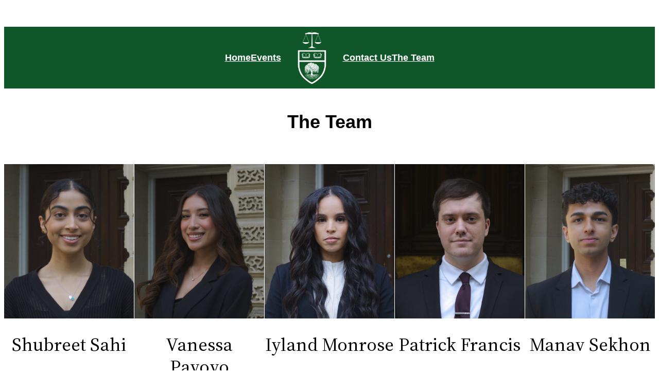

--- FILE ---
content_type: text/html; charset=UTF-8
request_url: http://tmumoot.ca/team/
body_size: 15740
content:
<!DOCTYPE html>
<html lang="en">
<head>
	<meta charset="UTF-8" />
	<meta name="viewport" content="width=device-width, initial-scale=1" />
<meta name='robots' content='max-image-preview:large' />
<title>Team &#8211; TMU Moot</title>
<link rel="alternate" type="application/rss+xml" title="TMU Moot &raquo; Feed" href="http://tmumoot.ca/home/feed/" />
<link rel="alternate" type="application/rss+xml" title="TMU Moot &raquo; Comments Feed" href="http://tmumoot.ca/home/comments/feed/" />
<link rel="alternate" title="oEmbed (JSON)" type="application/json+oembed" href="http://tmumoot.ca/home/wp-json/oembed/1.0/embed?url=http%3A%2F%2Ftmumoot.ca%2Fhome%2Fteam%2F" />
<link rel="alternate" title="oEmbed (XML)" type="text/xml+oembed" href="http://tmumoot.ca/home/wp-json/oembed/1.0/embed?url=http%3A%2F%2Ftmumoot.ca%2Fhome%2Fteam%2F&#038;format=xml" />
<style id='wp-img-auto-sizes-contain-inline-css'>
img:is([sizes=auto i],[sizes^="auto," i]){contain-intrinsic-size:3000px 1500px}
/*# sourceURL=wp-img-auto-sizes-contain-inline-css */
</style>
<style id='wp-block-navigation-link-inline-css'>
.wp-block-navigation .wp-block-navigation-item__label{overflow-wrap:break-word}.wp-block-navigation .wp-block-navigation-item__description{display:none}.link-ui-tools{outline:1px solid #f0f0f0;padding:8px}.link-ui-block-inserter{padding-top:8px}.link-ui-block-inserter__back{margin-left:8px;text-transform:uppercase}
/*# sourceURL=http://tmumoot.ca/wp-includes/blocks/navigation-link/style.min.css */
</style>
<style id='wp-block-site-logo-inline-css'>
.wp-block-site-logo{box-sizing:border-box;line-height:0}.wp-block-site-logo a{display:inline-block;line-height:0}.wp-block-site-logo.is-default-size img{height:auto;width:120px}.wp-block-site-logo img{height:auto;max-width:100%}.wp-block-site-logo a,.wp-block-site-logo img{border-radius:inherit}.wp-block-site-logo.aligncenter{margin-left:auto;margin-right:auto;text-align:center}:root :where(.wp-block-site-logo.is-style-rounded){border-radius:9999px}
/*# sourceURL=http://tmumoot.ca/wp-includes/blocks/site-logo/style.min.css */
</style>
<style id='wp-block-navigation-inline-css'>
.wp-block-navigation{position:relative}.wp-block-navigation ul{margin-bottom:0;margin-left:0;margin-top:0;padding-left:0}.wp-block-navigation ul,.wp-block-navigation ul li{list-style:none;padding:0}.wp-block-navigation .wp-block-navigation-item{align-items:center;background-color:inherit;display:flex;position:relative}.wp-block-navigation .wp-block-navigation-item .wp-block-navigation__submenu-container:empty{display:none}.wp-block-navigation .wp-block-navigation-item__content{display:block;z-index:1}.wp-block-navigation .wp-block-navigation-item__content.wp-block-navigation-item__content{color:inherit}.wp-block-navigation.has-text-decoration-underline .wp-block-navigation-item__content,.wp-block-navigation.has-text-decoration-underline .wp-block-navigation-item__content:active,.wp-block-navigation.has-text-decoration-underline .wp-block-navigation-item__content:focus{text-decoration:underline}.wp-block-navigation.has-text-decoration-line-through .wp-block-navigation-item__content,.wp-block-navigation.has-text-decoration-line-through .wp-block-navigation-item__content:active,.wp-block-navigation.has-text-decoration-line-through .wp-block-navigation-item__content:focus{text-decoration:line-through}.wp-block-navigation :where(a),.wp-block-navigation :where(a:active),.wp-block-navigation :where(a:focus){text-decoration:none}.wp-block-navigation .wp-block-navigation__submenu-icon{align-self:center;background-color:inherit;border:none;color:currentColor;display:inline-block;font-size:inherit;height:.6em;line-height:0;margin-left:.25em;padding:0;width:.6em}.wp-block-navigation .wp-block-navigation__submenu-icon svg{display:inline-block;stroke:currentColor;height:inherit;margin-top:.075em;width:inherit}.wp-block-navigation{--navigation-layout-justification-setting:flex-start;--navigation-layout-direction:row;--navigation-layout-wrap:wrap;--navigation-layout-justify:flex-start;--navigation-layout-align:center}.wp-block-navigation.is-vertical{--navigation-layout-direction:column;--navigation-layout-justify:initial;--navigation-layout-align:flex-start}.wp-block-navigation.no-wrap{--navigation-layout-wrap:nowrap}.wp-block-navigation.items-justified-center{--navigation-layout-justification-setting:center;--navigation-layout-justify:center}.wp-block-navigation.items-justified-center.is-vertical{--navigation-layout-align:center}.wp-block-navigation.items-justified-right{--navigation-layout-justification-setting:flex-end;--navigation-layout-justify:flex-end}.wp-block-navigation.items-justified-right.is-vertical{--navigation-layout-align:flex-end}.wp-block-navigation.items-justified-space-between{--navigation-layout-justification-setting:space-between;--navigation-layout-justify:space-between}.wp-block-navigation .has-child .wp-block-navigation__submenu-container{align-items:normal;background-color:inherit;color:inherit;display:flex;flex-direction:column;opacity:0;position:absolute;z-index:2}@media not (prefers-reduced-motion){.wp-block-navigation .has-child .wp-block-navigation__submenu-container{transition:opacity .1s linear}}.wp-block-navigation .has-child .wp-block-navigation__submenu-container{height:0;overflow:hidden;visibility:hidden;width:0}.wp-block-navigation .has-child .wp-block-navigation__submenu-container>.wp-block-navigation-item>.wp-block-navigation-item__content{display:flex;flex-grow:1;padding:.5em 1em}.wp-block-navigation .has-child .wp-block-navigation__submenu-container>.wp-block-navigation-item>.wp-block-navigation-item__content .wp-block-navigation__submenu-icon{margin-left:auto;margin-right:0}.wp-block-navigation .has-child .wp-block-navigation__submenu-container .wp-block-navigation-item__content{margin:0}.wp-block-navigation .has-child .wp-block-navigation__submenu-container{left:-1px;top:100%}@media (min-width:782px){.wp-block-navigation .has-child .wp-block-navigation__submenu-container .wp-block-navigation__submenu-container{left:100%;top:-1px}.wp-block-navigation .has-child .wp-block-navigation__submenu-container .wp-block-navigation__submenu-container:before{background:#0000;content:"";display:block;height:100%;position:absolute;right:100%;width:.5em}.wp-block-navigation .has-child .wp-block-navigation__submenu-container .wp-block-navigation__submenu-icon{margin-right:.25em}.wp-block-navigation .has-child .wp-block-navigation__submenu-container .wp-block-navigation__submenu-icon svg{transform:rotate(-90deg)}}.wp-block-navigation .has-child .wp-block-navigation-submenu__toggle[aria-expanded=true]~.wp-block-navigation__submenu-container,.wp-block-navigation .has-child:not(.open-on-click):hover>.wp-block-navigation__submenu-container,.wp-block-navigation .has-child:not(.open-on-click):not(.open-on-hover-click):focus-within>.wp-block-navigation__submenu-container{height:auto;min-width:200px;opacity:1;overflow:visible;visibility:visible;width:auto}.wp-block-navigation.has-background .has-child .wp-block-navigation__submenu-container{left:0;top:100%}@media (min-width:782px){.wp-block-navigation.has-background .has-child .wp-block-navigation__submenu-container .wp-block-navigation__submenu-container{left:100%;top:0}}.wp-block-navigation-submenu{display:flex;position:relative}.wp-block-navigation-submenu .wp-block-navigation__submenu-icon svg{stroke:currentColor}button.wp-block-navigation-item__content{background-color:initial;border:none;color:currentColor;font-family:inherit;font-size:inherit;font-style:inherit;font-weight:inherit;letter-spacing:inherit;line-height:inherit;text-align:left;text-transform:inherit}.wp-block-navigation-submenu__toggle{cursor:pointer}.wp-block-navigation-submenu__toggle[aria-expanded=true]+.wp-block-navigation__submenu-icon>svg,.wp-block-navigation-submenu__toggle[aria-expanded=true]>svg{transform:rotate(180deg)}.wp-block-navigation-item.open-on-click .wp-block-navigation-submenu__toggle{padding-left:0;padding-right:.85em}.wp-block-navigation-item.open-on-click .wp-block-navigation-submenu__toggle+.wp-block-navigation__submenu-icon{margin-left:-.6em;pointer-events:none}.wp-block-navigation-item.open-on-click button.wp-block-navigation-item__content:not(.wp-block-navigation-submenu__toggle){padding:0}.wp-block-navigation .wp-block-page-list,.wp-block-navigation__container,.wp-block-navigation__responsive-close,.wp-block-navigation__responsive-container,.wp-block-navigation__responsive-container-content,.wp-block-navigation__responsive-dialog{gap:inherit}:where(.wp-block-navigation.has-background .wp-block-navigation-item a:not(.wp-element-button)),:where(.wp-block-navigation.has-background .wp-block-navigation-submenu a:not(.wp-element-button)){padding:.5em 1em}:where(.wp-block-navigation .wp-block-navigation__submenu-container .wp-block-navigation-item a:not(.wp-element-button)),:where(.wp-block-navigation .wp-block-navigation__submenu-container .wp-block-navigation-submenu a:not(.wp-element-button)),:where(.wp-block-navigation .wp-block-navigation__submenu-container .wp-block-navigation-submenu button.wp-block-navigation-item__content),:where(.wp-block-navigation .wp-block-navigation__submenu-container .wp-block-pages-list__item button.wp-block-navigation-item__content){padding:.5em 1em}.wp-block-navigation.items-justified-right .wp-block-navigation__container .has-child .wp-block-navigation__submenu-container,.wp-block-navigation.items-justified-right .wp-block-page-list>.has-child .wp-block-navigation__submenu-container,.wp-block-navigation.items-justified-space-between .wp-block-page-list>.has-child:last-child .wp-block-navigation__submenu-container,.wp-block-navigation.items-justified-space-between>.wp-block-navigation__container>.has-child:last-child .wp-block-navigation__submenu-container{left:auto;right:0}.wp-block-navigation.items-justified-right .wp-block-navigation__container .has-child .wp-block-navigation__submenu-container .wp-block-navigation__submenu-container,.wp-block-navigation.items-justified-right .wp-block-page-list>.has-child .wp-block-navigation__submenu-container .wp-block-navigation__submenu-container,.wp-block-navigation.items-justified-space-between .wp-block-page-list>.has-child:last-child .wp-block-navigation__submenu-container .wp-block-navigation__submenu-container,.wp-block-navigation.items-justified-space-between>.wp-block-navigation__container>.has-child:last-child .wp-block-navigation__submenu-container .wp-block-navigation__submenu-container{left:-1px;right:-1px}@media (min-width:782px){.wp-block-navigation.items-justified-right .wp-block-navigation__container .has-child .wp-block-navigation__submenu-container .wp-block-navigation__submenu-container,.wp-block-navigation.items-justified-right .wp-block-page-list>.has-child .wp-block-navigation__submenu-container .wp-block-navigation__submenu-container,.wp-block-navigation.items-justified-space-between .wp-block-page-list>.has-child:last-child .wp-block-navigation__submenu-container .wp-block-navigation__submenu-container,.wp-block-navigation.items-justified-space-between>.wp-block-navigation__container>.has-child:last-child .wp-block-navigation__submenu-container .wp-block-navigation__submenu-container{left:auto;right:100%}}.wp-block-navigation:not(.has-background) .wp-block-navigation__submenu-container{background-color:#fff;border:1px solid #00000026}.wp-block-navigation.has-background .wp-block-navigation__submenu-container{background-color:inherit}.wp-block-navigation:not(.has-text-color) .wp-block-navigation__submenu-container{color:#000}.wp-block-navigation__container{align-items:var(--navigation-layout-align,initial);display:flex;flex-direction:var(--navigation-layout-direction,initial);flex-wrap:var(--navigation-layout-wrap,wrap);justify-content:var(--navigation-layout-justify,initial);list-style:none;margin:0;padding-left:0}.wp-block-navigation__container .is-responsive{display:none}.wp-block-navigation__container:only-child,.wp-block-page-list:only-child{flex-grow:1}@keyframes overlay-menu__fade-in-animation{0%{opacity:0;transform:translateY(.5em)}to{opacity:1;transform:translateY(0)}}.wp-block-navigation__responsive-container{bottom:0;display:none;left:0;position:fixed;right:0;top:0}.wp-block-navigation__responsive-container :where(.wp-block-navigation-item a){color:inherit}.wp-block-navigation__responsive-container .wp-block-navigation__responsive-container-content{align-items:var(--navigation-layout-align,initial);display:flex;flex-direction:var(--navigation-layout-direction,initial);flex-wrap:var(--navigation-layout-wrap,wrap);justify-content:var(--navigation-layout-justify,initial)}.wp-block-navigation__responsive-container:not(.is-menu-open.is-menu-open){background-color:inherit!important;color:inherit!important}.wp-block-navigation__responsive-container.is-menu-open{background-color:inherit;display:flex;flex-direction:column}@media not (prefers-reduced-motion){.wp-block-navigation__responsive-container.is-menu-open{animation:overlay-menu__fade-in-animation .1s ease-out;animation-fill-mode:forwards}}.wp-block-navigation__responsive-container.is-menu-open{overflow:auto;padding:clamp(1rem,var(--wp--style--root--padding-top),20rem) clamp(1rem,var(--wp--style--root--padding-right),20rem) clamp(1rem,var(--wp--style--root--padding-bottom),20rem) clamp(1rem,var(--wp--style--root--padding-left),20rem);z-index:100000}.wp-block-navigation__responsive-container.is-menu-open .wp-block-navigation__responsive-container-content{align-items:var(--navigation-layout-justification-setting,inherit);display:flex;flex-direction:column;flex-wrap:nowrap;overflow:visible;padding-top:calc(2rem + 24px)}.wp-block-navigation__responsive-container.is-menu-open .wp-block-navigation__responsive-container-content,.wp-block-navigation__responsive-container.is-menu-open .wp-block-navigation__responsive-container-content .wp-block-navigation__container,.wp-block-navigation__responsive-container.is-menu-open .wp-block-navigation__responsive-container-content .wp-block-page-list{justify-content:flex-start}.wp-block-navigation__responsive-container.is-menu-open .wp-block-navigation__responsive-container-content .wp-block-navigation__submenu-icon{display:none}.wp-block-navigation__responsive-container.is-menu-open .wp-block-navigation__responsive-container-content .has-child .wp-block-navigation__submenu-container{border:none;height:auto;min-width:200px;opacity:1;overflow:initial;padding-left:2rem;padding-right:2rem;position:static;visibility:visible;width:auto}.wp-block-navigation__responsive-container.is-menu-open .wp-block-navigation__responsive-container-content .wp-block-navigation__container,.wp-block-navigation__responsive-container.is-menu-open .wp-block-navigation__responsive-container-content .wp-block-navigation__submenu-container{gap:inherit}.wp-block-navigation__responsive-container.is-menu-open .wp-block-navigation__responsive-container-content .wp-block-navigation__submenu-container{padding-top:var(--wp--style--block-gap,2em)}.wp-block-navigation__responsive-container.is-menu-open .wp-block-navigation__responsive-container-content .wp-block-navigation-item__content{padding:0}.wp-block-navigation__responsive-container.is-menu-open .wp-block-navigation__responsive-container-content .wp-block-navigation-item,.wp-block-navigation__responsive-container.is-menu-open .wp-block-navigation__responsive-container-content .wp-block-navigation__container,.wp-block-navigation__responsive-container.is-menu-open .wp-block-navigation__responsive-container-content .wp-block-page-list{align-items:var(--navigation-layout-justification-setting,initial);display:flex;flex-direction:column}.wp-block-navigation__responsive-container.is-menu-open .wp-block-navigation-item,.wp-block-navigation__responsive-container.is-menu-open .wp-block-navigation-item .wp-block-navigation__submenu-container,.wp-block-navigation__responsive-container.is-menu-open .wp-block-navigation__container,.wp-block-navigation__responsive-container.is-menu-open .wp-block-page-list{background:#0000!important;color:inherit!important}.wp-block-navigation__responsive-container.is-menu-open .wp-block-navigation__submenu-container.wp-block-navigation__submenu-container.wp-block-navigation__submenu-container.wp-block-navigation__submenu-container{left:auto;right:auto}@media (min-width:600px){.wp-block-navigation__responsive-container:not(.hidden-by-default):not(.is-menu-open){background-color:inherit;display:block;position:relative;width:100%;z-index:auto}.wp-block-navigation__responsive-container:not(.hidden-by-default):not(.is-menu-open) .wp-block-navigation__responsive-container-close{display:none}.wp-block-navigation__responsive-container.is-menu-open .wp-block-navigation__submenu-container.wp-block-navigation__submenu-container.wp-block-navigation__submenu-container.wp-block-navigation__submenu-container{left:0}}.wp-block-navigation:not(.has-background) .wp-block-navigation__responsive-container.is-menu-open{background-color:#fff}.wp-block-navigation:not(.has-text-color) .wp-block-navigation__responsive-container.is-menu-open{color:#000}.wp-block-navigation__toggle_button_label{font-size:1rem;font-weight:700}.wp-block-navigation__responsive-container-close,.wp-block-navigation__responsive-container-open{background:#0000;border:none;color:currentColor;cursor:pointer;margin:0;padding:0;text-transform:inherit;vertical-align:middle}.wp-block-navigation__responsive-container-close svg,.wp-block-navigation__responsive-container-open svg{fill:currentColor;display:block;height:24px;pointer-events:none;width:24px}.wp-block-navigation__responsive-container-open{display:flex}.wp-block-navigation__responsive-container-open.wp-block-navigation__responsive-container-open.wp-block-navigation__responsive-container-open{font-family:inherit;font-size:inherit;font-weight:inherit}@media (min-width:600px){.wp-block-navigation__responsive-container-open:not(.always-shown){display:none}}.wp-block-navigation__responsive-container-close{position:absolute;right:0;top:0;z-index:2}.wp-block-navigation__responsive-container-close.wp-block-navigation__responsive-container-close.wp-block-navigation__responsive-container-close{font-family:inherit;font-size:inherit;font-weight:inherit}.wp-block-navigation__responsive-close{width:100%}.has-modal-open .wp-block-navigation__responsive-close{margin-left:auto;margin-right:auto;max-width:var(--wp--style--global--wide-size,100%)}.wp-block-navigation__responsive-close:focus{outline:none}.is-menu-open .wp-block-navigation__responsive-close,.is-menu-open .wp-block-navigation__responsive-container-content,.is-menu-open .wp-block-navigation__responsive-dialog{box-sizing:border-box}.wp-block-navigation__responsive-dialog{position:relative}.has-modal-open .admin-bar .is-menu-open .wp-block-navigation__responsive-dialog{margin-top:46px}@media (min-width:782px){.has-modal-open .admin-bar .is-menu-open .wp-block-navigation__responsive-dialog{margin-top:32px}}html.has-modal-open{overflow:hidden}
/*# sourceURL=http://tmumoot.ca/wp-includes/blocks/navigation/style.min.css */
</style>
<style id='wp-block-paragraph-inline-css'>
.is-small-text{font-size:.875em}.is-regular-text{font-size:1em}.is-large-text{font-size:2.25em}.is-larger-text{font-size:3em}.has-drop-cap:not(:focus):first-letter{float:left;font-size:8.4em;font-style:normal;font-weight:100;line-height:.68;margin:.05em .1em 0 0;text-transform:uppercase}body.rtl .has-drop-cap:not(:focus):first-letter{float:none;margin-left:.1em}p.has-drop-cap.has-background{overflow:hidden}:root :where(p.has-background){padding:1.25em 2.375em}:where(p.has-text-color:not(.has-link-color)) a{color:inherit}p.has-text-align-left[style*="writing-mode:vertical-lr"],p.has-text-align-right[style*="writing-mode:vertical-rl"]{rotate:180deg}
/*# sourceURL=http://tmumoot.ca/wp-includes/blocks/paragraph/style.min.css */
</style>
<style id='wp-block-image-inline-css'>
.wp-block-image>a,.wp-block-image>figure>a{display:inline-block}.wp-block-image img{box-sizing:border-box;height:auto;max-width:100%;vertical-align:bottom}@media not (prefers-reduced-motion){.wp-block-image img.hide{visibility:hidden}.wp-block-image img.show{animation:show-content-image .4s}}.wp-block-image[style*=border-radius] img,.wp-block-image[style*=border-radius]>a{border-radius:inherit}.wp-block-image.has-custom-border img{box-sizing:border-box}.wp-block-image.aligncenter{text-align:center}.wp-block-image.alignfull>a,.wp-block-image.alignwide>a{width:100%}.wp-block-image.alignfull img,.wp-block-image.alignwide img{height:auto;width:100%}.wp-block-image .aligncenter,.wp-block-image .alignleft,.wp-block-image .alignright,.wp-block-image.aligncenter,.wp-block-image.alignleft,.wp-block-image.alignright{display:table}.wp-block-image .aligncenter>figcaption,.wp-block-image .alignleft>figcaption,.wp-block-image .alignright>figcaption,.wp-block-image.aligncenter>figcaption,.wp-block-image.alignleft>figcaption,.wp-block-image.alignright>figcaption{caption-side:bottom;display:table-caption}.wp-block-image .alignleft{float:left;margin:.5em 1em .5em 0}.wp-block-image .alignright{float:right;margin:.5em 0 .5em 1em}.wp-block-image .aligncenter{margin-left:auto;margin-right:auto}.wp-block-image :where(figcaption){margin-bottom:1em;margin-top:.5em}.wp-block-image.is-style-circle-mask img{border-radius:9999px}@supports ((-webkit-mask-image:none) or (mask-image:none)) or (-webkit-mask-image:none){.wp-block-image.is-style-circle-mask img{border-radius:0;-webkit-mask-image:url('data:image/svg+xml;utf8,<svg viewBox="0 0 100 100" xmlns="http://www.w3.org/2000/svg"><circle cx="50" cy="50" r="50"/></svg>');mask-image:url('data:image/svg+xml;utf8,<svg viewBox="0 0 100 100" xmlns="http://www.w3.org/2000/svg"><circle cx="50" cy="50" r="50"/></svg>');mask-mode:alpha;-webkit-mask-position:center;mask-position:center;-webkit-mask-repeat:no-repeat;mask-repeat:no-repeat;-webkit-mask-size:contain;mask-size:contain}}:root :where(.wp-block-image.is-style-rounded img,.wp-block-image .is-style-rounded img){border-radius:9999px}.wp-block-image figure{margin:0}.wp-lightbox-container{display:flex;flex-direction:column;position:relative}.wp-lightbox-container img{cursor:zoom-in}.wp-lightbox-container img:hover+button{opacity:1}.wp-lightbox-container button{align-items:center;backdrop-filter:blur(16px) saturate(180%);background-color:#5a5a5a40;border:none;border-radius:4px;cursor:zoom-in;display:flex;height:20px;justify-content:center;opacity:0;padding:0;position:absolute;right:16px;text-align:center;top:16px;width:20px;z-index:100}@media not (prefers-reduced-motion){.wp-lightbox-container button{transition:opacity .2s ease}}.wp-lightbox-container button:focus-visible{outline:3px auto #5a5a5a40;outline:3px auto -webkit-focus-ring-color;outline-offset:3px}.wp-lightbox-container button:hover{cursor:pointer;opacity:1}.wp-lightbox-container button:focus{opacity:1}.wp-lightbox-container button:focus,.wp-lightbox-container button:hover,.wp-lightbox-container button:not(:hover):not(:active):not(.has-background){background-color:#5a5a5a40;border:none}.wp-lightbox-overlay{box-sizing:border-box;cursor:zoom-out;height:100vh;left:0;overflow:hidden;position:fixed;top:0;visibility:hidden;width:100%;z-index:100000}.wp-lightbox-overlay .close-button{align-items:center;cursor:pointer;display:flex;justify-content:center;min-height:40px;min-width:40px;padding:0;position:absolute;right:calc(env(safe-area-inset-right) + 16px);top:calc(env(safe-area-inset-top) + 16px);z-index:5000000}.wp-lightbox-overlay .close-button:focus,.wp-lightbox-overlay .close-button:hover,.wp-lightbox-overlay .close-button:not(:hover):not(:active):not(.has-background){background:none;border:none}.wp-lightbox-overlay .lightbox-image-container{height:var(--wp--lightbox-container-height);left:50%;overflow:hidden;position:absolute;top:50%;transform:translate(-50%,-50%);transform-origin:top left;width:var(--wp--lightbox-container-width);z-index:9999999999}.wp-lightbox-overlay .wp-block-image{align-items:center;box-sizing:border-box;display:flex;height:100%;justify-content:center;margin:0;position:relative;transform-origin:0 0;width:100%;z-index:3000000}.wp-lightbox-overlay .wp-block-image img{height:var(--wp--lightbox-image-height);min-height:var(--wp--lightbox-image-height);min-width:var(--wp--lightbox-image-width);width:var(--wp--lightbox-image-width)}.wp-lightbox-overlay .wp-block-image figcaption{display:none}.wp-lightbox-overlay button{background:none;border:none}.wp-lightbox-overlay .scrim{background-color:#fff;height:100%;opacity:.9;position:absolute;width:100%;z-index:2000000}.wp-lightbox-overlay.active{visibility:visible}@media not (prefers-reduced-motion){.wp-lightbox-overlay.active{animation:turn-on-visibility .25s both}.wp-lightbox-overlay.active img{animation:turn-on-visibility .35s both}.wp-lightbox-overlay.show-closing-animation:not(.active){animation:turn-off-visibility .35s both}.wp-lightbox-overlay.show-closing-animation:not(.active) img{animation:turn-off-visibility .25s both}.wp-lightbox-overlay.zoom.active{animation:none;opacity:1;visibility:visible}.wp-lightbox-overlay.zoom.active .lightbox-image-container{animation:lightbox-zoom-in .4s}.wp-lightbox-overlay.zoom.active .lightbox-image-container img{animation:none}.wp-lightbox-overlay.zoom.active .scrim{animation:turn-on-visibility .4s forwards}.wp-lightbox-overlay.zoom.show-closing-animation:not(.active){animation:none}.wp-lightbox-overlay.zoom.show-closing-animation:not(.active) .lightbox-image-container{animation:lightbox-zoom-out .4s}.wp-lightbox-overlay.zoom.show-closing-animation:not(.active) .lightbox-image-container img{animation:none}.wp-lightbox-overlay.zoom.show-closing-animation:not(.active) .scrim{animation:turn-off-visibility .4s forwards}}@keyframes show-content-image{0%{visibility:hidden}99%{visibility:hidden}to{visibility:visible}}@keyframes turn-on-visibility{0%{opacity:0}to{opacity:1}}@keyframes turn-off-visibility{0%{opacity:1;visibility:visible}99%{opacity:0;visibility:visible}to{opacity:0;visibility:hidden}}@keyframes lightbox-zoom-in{0%{transform:translate(calc((-100vw + var(--wp--lightbox-scrollbar-width))/2 + var(--wp--lightbox-initial-left-position)),calc(-50vh + var(--wp--lightbox-initial-top-position))) scale(var(--wp--lightbox-scale))}to{transform:translate(-50%,-50%) scale(1)}}@keyframes lightbox-zoom-out{0%{transform:translate(-50%,-50%) scale(1);visibility:visible}99%{visibility:visible}to{transform:translate(calc((-100vw + var(--wp--lightbox-scrollbar-width))/2 + var(--wp--lightbox-initial-left-position)),calc(-50vh + var(--wp--lightbox-initial-top-position))) scale(var(--wp--lightbox-scale));visibility:hidden}}
/*# sourceURL=http://tmumoot.ca/wp-includes/blocks/image/style.min.css */
</style>
<style id='wp-block-heading-inline-css'>
h1:where(.wp-block-heading).has-background,h2:where(.wp-block-heading).has-background,h3:where(.wp-block-heading).has-background,h4:where(.wp-block-heading).has-background,h5:where(.wp-block-heading).has-background,h6:where(.wp-block-heading).has-background{padding:1.25em 2.375em}h1.has-text-align-left[style*=writing-mode]:where([style*=vertical-lr]),h1.has-text-align-right[style*=writing-mode]:where([style*=vertical-rl]),h2.has-text-align-left[style*=writing-mode]:where([style*=vertical-lr]),h2.has-text-align-right[style*=writing-mode]:where([style*=vertical-rl]),h3.has-text-align-left[style*=writing-mode]:where([style*=vertical-lr]),h3.has-text-align-right[style*=writing-mode]:where([style*=vertical-rl]),h4.has-text-align-left[style*=writing-mode]:where([style*=vertical-lr]),h4.has-text-align-right[style*=writing-mode]:where([style*=vertical-rl]),h5.has-text-align-left[style*=writing-mode]:where([style*=vertical-lr]),h5.has-text-align-right[style*=writing-mode]:where([style*=vertical-rl]),h6.has-text-align-left[style*=writing-mode]:where([style*=vertical-lr]),h6.has-text-align-right[style*=writing-mode]:where([style*=vertical-rl]){rotate:180deg}
/*# sourceURL=http://tmumoot.ca/wp-includes/blocks/heading/style.min.css */
</style>
<style id='wp-block-columns-inline-css'>
.wp-block-columns{box-sizing:border-box;display:flex;flex-wrap:wrap!important}@media (min-width:782px){.wp-block-columns{flex-wrap:nowrap!important}}.wp-block-columns{align-items:normal!important}.wp-block-columns.are-vertically-aligned-top{align-items:flex-start}.wp-block-columns.are-vertically-aligned-center{align-items:center}.wp-block-columns.are-vertically-aligned-bottom{align-items:flex-end}@media (max-width:781px){.wp-block-columns:not(.is-not-stacked-on-mobile)>.wp-block-column{flex-basis:100%!important}}@media (min-width:782px){.wp-block-columns:not(.is-not-stacked-on-mobile)>.wp-block-column{flex-basis:0;flex-grow:1}.wp-block-columns:not(.is-not-stacked-on-mobile)>.wp-block-column[style*=flex-basis]{flex-grow:0}}.wp-block-columns.is-not-stacked-on-mobile{flex-wrap:nowrap!important}.wp-block-columns.is-not-stacked-on-mobile>.wp-block-column{flex-basis:0;flex-grow:1}.wp-block-columns.is-not-stacked-on-mobile>.wp-block-column[style*=flex-basis]{flex-grow:0}:where(.wp-block-columns){margin-bottom:1.75em}:where(.wp-block-columns.has-background){padding:1.25em 2.375em}.wp-block-column{flex-grow:1;min-width:0;overflow-wrap:break-word;word-break:break-word}.wp-block-column.is-vertically-aligned-top{align-self:flex-start}.wp-block-column.is-vertically-aligned-center{align-self:center}.wp-block-column.is-vertically-aligned-bottom{align-self:flex-end}.wp-block-column.is-vertically-aligned-stretch{align-self:stretch}.wp-block-column.is-vertically-aligned-bottom,.wp-block-column.is-vertically-aligned-center,.wp-block-column.is-vertically-aligned-top{width:100%}
/*# sourceURL=http://tmumoot.ca/wp-includes/blocks/columns/style.min.css */
</style>
<style id='wp-block-spacer-inline-css'>
.wp-block-spacer{clear:both}
/*# sourceURL=http://tmumoot.ca/wp-includes/blocks/spacer/style.min.css */
</style>
<style id='wp-block-site-title-inline-css'>
.wp-block-site-title{box-sizing:border-box}.wp-block-site-title :where(a){color:inherit;font-family:inherit;font-size:inherit;font-style:inherit;font-weight:inherit;letter-spacing:inherit;line-height:inherit;text-decoration:inherit}
/*# sourceURL=http://tmumoot.ca/wp-includes/blocks/site-title/style.min.css */
</style>
<style id='wp-block-group-inline-css'>
.wp-block-group{box-sizing:border-box}:where(.wp-block-group.wp-block-group-is-layout-constrained){position:relative}
/*# sourceURL=http://tmumoot.ca/wp-includes/blocks/group/style.min.css */
</style>
<style id='wp-block-post-content-inline-css'>
.wp-block-post-content{display:flow-root}
/*# sourceURL=http://tmumoot.ca/wp-includes/blocks/post-content/style.min.css */
</style>
<style id='wp-emoji-styles-inline-css'>

	img.wp-smiley, img.emoji {
		display: inline !important;
		border: none !important;
		box-shadow: none !important;
		height: 1em !important;
		width: 1em !important;
		margin: 0 0.07em !important;
		vertical-align: -0.1em !important;
		background: none !important;
		padding: 0 !important;
	}
/*# sourceURL=wp-emoji-styles-inline-css */
</style>
<style id='wp-block-library-inline-css'>
:root{--wp-block-synced-color:#7a00df;--wp-block-synced-color--rgb:122,0,223;--wp-bound-block-color:var(--wp-block-synced-color);--wp-editor-canvas-background:#ddd;--wp-admin-theme-color:#007cba;--wp-admin-theme-color--rgb:0,124,186;--wp-admin-theme-color-darker-10:#006ba1;--wp-admin-theme-color-darker-10--rgb:0,107,160.5;--wp-admin-theme-color-darker-20:#005a87;--wp-admin-theme-color-darker-20--rgb:0,90,135;--wp-admin-border-width-focus:2px}@media (min-resolution:192dpi){:root{--wp-admin-border-width-focus:1.5px}}.wp-element-button{cursor:pointer}:root .has-very-light-gray-background-color{background-color:#eee}:root .has-very-dark-gray-background-color{background-color:#313131}:root .has-very-light-gray-color{color:#eee}:root .has-very-dark-gray-color{color:#313131}:root .has-vivid-green-cyan-to-vivid-cyan-blue-gradient-background{background:linear-gradient(135deg,#00d084,#0693e3)}:root .has-purple-crush-gradient-background{background:linear-gradient(135deg,#34e2e4,#4721fb 50%,#ab1dfe)}:root .has-hazy-dawn-gradient-background{background:linear-gradient(135deg,#faaca8,#dad0ec)}:root .has-subdued-olive-gradient-background{background:linear-gradient(135deg,#fafae1,#67a671)}:root .has-atomic-cream-gradient-background{background:linear-gradient(135deg,#fdd79a,#004a59)}:root .has-nightshade-gradient-background{background:linear-gradient(135deg,#330968,#31cdcf)}:root .has-midnight-gradient-background{background:linear-gradient(135deg,#020381,#2874fc)}:root{--wp--preset--font-size--normal:16px;--wp--preset--font-size--huge:42px}.has-regular-font-size{font-size:1em}.has-larger-font-size{font-size:2.625em}.has-normal-font-size{font-size:var(--wp--preset--font-size--normal)}.has-huge-font-size{font-size:var(--wp--preset--font-size--huge)}.has-text-align-center{text-align:center}.has-text-align-left{text-align:left}.has-text-align-right{text-align:right}.has-fit-text{white-space:nowrap!important}#end-resizable-editor-section{display:none}.aligncenter{clear:both}.items-justified-left{justify-content:flex-start}.items-justified-center{justify-content:center}.items-justified-right{justify-content:flex-end}.items-justified-space-between{justify-content:space-between}.screen-reader-text{border:0;clip-path:inset(50%);height:1px;margin:-1px;overflow:hidden;padding:0;position:absolute;width:1px;word-wrap:normal!important}.screen-reader-text:focus{background-color:#ddd;clip-path:none;color:#444;display:block;font-size:1em;height:auto;left:5px;line-height:normal;padding:15px 23px 14px;text-decoration:none;top:5px;width:auto;z-index:100000}html :where(.has-border-color){border-style:solid}html :where([style*=border-top-color]){border-top-style:solid}html :where([style*=border-right-color]){border-right-style:solid}html :where([style*=border-bottom-color]){border-bottom-style:solid}html :where([style*=border-left-color]){border-left-style:solid}html :where([style*=border-width]){border-style:solid}html :where([style*=border-top-width]){border-top-style:solid}html :where([style*=border-right-width]){border-right-style:solid}html :where([style*=border-bottom-width]){border-bottom-style:solid}html :where([style*=border-left-width]){border-left-style:solid}html :where(img[class*=wp-image-]){height:auto;max-width:100%}:where(figure){margin:0 0 1em}html :where(.is-position-sticky){--wp-admin--admin-bar--position-offset:var(--wp-admin--admin-bar--height,0px)}@media screen and (max-width:600px){html :where(.is-position-sticky){--wp-admin--admin-bar--position-offset:0px}}
/*# sourceURL=/wp-includes/css/dist/block-library/common.min.css */
</style>
<style id='global-styles-inline-css'>
:root{--wp--preset--aspect-ratio--square: 1;--wp--preset--aspect-ratio--4-3: 4/3;--wp--preset--aspect-ratio--3-4: 3/4;--wp--preset--aspect-ratio--3-2: 3/2;--wp--preset--aspect-ratio--2-3: 2/3;--wp--preset--aspect-ratio--16-9: 16/9;--wp--preset--aspect-ratio--9-16: 9/16;--wp--preset--color--black: #000000;--wp--preset--color--cyan-bluish-gray: #abb8c3;--wp--preset--color--white: #ffffff;--wp--preset--color--pale-pink: #f78da7;--wp--preset--color--vivid-red: #cf2e2e;--wp--preset--color--luminous-vivid-orange: #ff6900;--wp--preset--color--luminous-vivid-amber: #fcb900;--wp--preset--color--light-green-cyan: #7bdcb5;--wp--preset--color--vivid-green-cyan: #00d084;--wp--preset--color--pale-cyan-blue: #8ed1fc;--wp--preset--color--vivid-cyan-blue: #0693e3;--wp--preset--color--vivid-purple: #9b51e0;--wp--preset--color--base: #ffffff;--wp--preset--color--contrast: #000000;--wp--preset--color--primary: #9DFF20;--wp--preset--color--secondary: #345C00;--wp--preset--color--tertiary: #F6F6F6;--wp--preset--gradient--vivid-cyan-blue-to-vivid-purple: linear-gradient(135deg,rgb(6,147,227) 0%,rgb(155,81,224) 100%);--wp--preset--gradient--light-green-cyan-to-vivid-green-cyan: linear-gradient(135deg,rgb(122,220,180) 0%,rgb(0,208,130) 100%);--wp--preset--gradient--luminous-vivid-amber-to-luminous-vivid-orange: linear-gradient(135deg,rgb(252,185,0) 0%,rgb(255,105,0) 100%);--wp--preset--gradient--luminous-vivid-orange-to-vivid-red: linear-gradient(135deg,rgb(255,105,0) 0%,rgb(207,46,46) 100%);--wp--preset--gradient--very-light-gray-to-cyan-bluish-gray: linear-gradient(135deg,rgb(238,238,238) 0%,rgb(169,184,195) 100%);--wp--preset--gradient--cool-to-warm-spectrum: linear-gradient(135deg,rgb(74,234,220) 0%,rgb(151,120,209) 20%,rgb(207,42,186) 40%,rgb(238,44,130) 60%,rgb(251,105,98) 80%,rgb(254,248,76) 100%);--wp--preset--gradient--blush-light-purple: linear-gradient(135deg,rgb(255,206,236) 0%,rgb(152,150,240) 100%);--wp--preset--gradient--blush-bordeaux: linear-gradient(135deg,rgb(254,205,165) 0%,rgb(254,45,45) 50%,rgb(107,0,62) 100%);--wp--preset--gradient--luminous-dusk: linear-gradient(135deg,rgb(255,203,112) 0%,rgb(199,81,192) 50%,rgb(65,88,208) 100%);--wp--preset--gradient--pale-ocean: linear-gradient(135deg,rgb(255,245,203) 0%,rgb(182,227,212) 50%,rgb(51,167,181) 100%);--wp--preset--gradient--electric-grass: linear-gradient(135deg,rgb(202,248,128) 0%,rgb(113,206,126) 100%);--wp--preset--gradient--midnight: linear-gradient(135deg,rgb(2,3,129) 0%,rgb(40,116,252) 100%);--wp--preset--font-size--small: clamp(0.875rem, 0.875rem + ((1vw - 0.2rem) * 0.227), 1rem);--wp--preset--font-size--medium: clamp(1rem, 1rem + ((1vw - 0.2rem) * 0.227), 1.125rem);--wp--preset--font-size--large: clamp(1.75rem, 1.75rem + ((1vw - 0.2rem) * 0.227), 1.875rem);--wp--preset--font-size--x-large: 2.25rem;--wp--preset--font-size--xx-large: clamp(6.1rem, 6.1rem + ((1vw - 0.2rem) * 7.091), 10rem);--wp--preset--font-family--dm-sans: "DM Sans", sans-serif;--wp--preset--font-family--ibm-plex-mono: 'IBM Plex Mono', monospace;--wp--preset--font-family--inter: "Inter", sans-serif;--wp--preset--font-family--system-font: -apple-system,BlinkMacSystemFont,"Segoe UI",Roboto,Oxygen-Sans,Ubuntu,Cantarell,"Helvetica Neue",sans-serif;--wp--preset--font-family--source-serif-pro: "Source Serif Pro", serif;--wp--preset--spacing--20: 0.44rem;--wp--preset--spacing--30: clamp(1.5rem, 5vw, 2rem);--wp--preset--spacing--40: clamp(1.8rem, 1.8rem + ((1vw - 0.48rem) * 2.885), 3rem);--wp--preset--spacing--50: clamp(2.5rem, 8vw, 4.5rem);--wp--preset--spacing--60: clamp(3.75rem, 10vw, 7rem);--wp--preset--spacing--70: clamp(5rem, 5.25rem + ((1vw - 0.48rem) * 9.096), 8rem);--wp--preset--spacing--80: clamp(7rem, 14vw, 11rem);--wp--preset--shadow--natural: 6px 6px 9px rgba(0, 0, 0, 0.2);--wp--preset--shadow--deep: 12px 12px 50px rgba(0, 0, 0, 0.4);--wp--preset--shadow--sharp: 6px 6px 0px rgba(0, 0, 0, 0.2);--wp--preset--shadow--outlined: 6px 6px 0px -3px rgb(255, 255, 255), 6px 6px rgb(0, 0, 0);--wp--preset--shadow--crisp: 6px 6px 0px rgb(0, 0, 0);}:root { --wp--style--global--content-size: 650px;--wp--style--global--wide-size: 1200px; }:where(body) { margin: 0; }.wp-site-blocks { padding-top: var(--wp--style--root--padding-top); padding-bottom: var(--wp--style--root--padding-bottom); }.has-global-padding { padding-right: var(--wp--style--root--padding-right); padding-left: var(--wp--style--root--padding-left); }.has-global-padding > .alignfull { margin-right: calc(var(--wp--style--root--padding-right) * -1); margin-left: calc(var(--wp--style--root--padding-left) * -1); }.has-global-padding :where(:not(.alignfull.is-layout-flow) > .has-global-padding:not(.wp-block-block, .alignfull)) { padding-right: 0; padding-left: 0; }.has-global-padding :where(:not(.alignfull.is-layout-flow) > .has-global-padding:not(.wp-block-block, .alignfull)) > .alignfull { margin-left: 0; margin-right: 0; }.wp-site-blocks > .alignleft { float: left; margin-right: 2em; }.wp-site-blocks > .alignright { float: right; margin-left: 2em; }.wp-site-blocks > .aligncenter { justify-content: center; margin-left: auto; margin-right: auto; }:where(.wp-site-blocks) > * { margin-block-start: 1.5rem; margin-block-end: 0; }:where(.wp-site-blocks) > :first-child { margin-block-start: 0; }:where(.wp-site-blocks) > :last-child { margin-block-end: 0; }:root { --wp--style--block-gap: 1.5rem; }:root :where(.is-layout-flow) > :first-child{margin-block-start: 0;}:root :where(.is-layout-flow) > :last-child{margin-block-end: 0;}:root :where(.is-layout-flow) > *{margin-block-start: 1.5rem;margin-block-end: 0;}:root :where(.is-layout-constrained) > :first-child{margin-block-start: 0;}:root :where(.is-layout-constrained) > :last-child{margin-block-end: 0;}:root :where(.is-layout-constrained) > *{margin-block-start: 1.5rem;margin-block-end: 0;}:root :where(.is-layout-flex){gap: 1.5rem;}:root :where(.is-layout-grid){gap: 1.5rem;}.is-layout-flow > .alignleft{float: left;margin-inline-start: 0;margin-inline-end: 2em;}.is-layout-flow > .alignright{float: right;margin-inline-start: 2em;margin-inline-end: 0;}.is-layout-flow > .aligncenter{margin-left: auto !important;margin-right: auto !important;}.is-layout-constrained > .alignleft{float: left;margin-inline-start: 0;margin-inline-end: 2em;}.is-layout-constrained > .alignright{float: right;margin-inline-start: 2em;margin-inline-end: 0;}.is-layout-constrained > .aligncenter{margin-left: auto !important;margin-right: auto !important;}.is-layout-constrained > :where(:not(.alignleft):not(.alignright):not(.alignfull)){max-width: var(--wp--style--global--content-size);margin-left: auto !important;margin-right: auto !important;}.is-layout-constrained > .alignwide{max-width: var(--wp--style--global--wide-size);}body .is-layout-flex{display: flex;}.is-layout-flex{flex-wrap: wrap;align-items: center;}.is-layout-flex > :is(*, div){margin: 0;}body .is-layout-grid{display: grid;}.is-layout-grid > :is(*, div){margin: 0;}body{background-color: var(--wp--preset--color--base);color: var(--wp--preset--color--contrast);font-family: var(--wp--preset--font-family--system-font);font-size: var(--wp--preset--font-size--medium);line-height: 1.6;--wp--style--root--padding-top: var(--wp--preset--spacing--40);--wp--style--root--padding-right: var(--wp--preset--spacing--30);--wp--style--root--padding-bottom: var(--wp--preset--spacing--40);--wp--style--root--padding-left: var(--wp--preset--spacing--30);}a:where(:not(.wp-element-button)){color: var(--wp--preset--color--contrast);text-decoration: underline;}:root :where(a:where(:not(.wp-element-button)):hover){text-decoration: none;}:root :where(a:where(:not(.wp-element-button)):focus){text-decoration: underline dashed;}:root :where(a:where(:not(.wp-element-button)):active){color: var(--wp--preset--color--secondary);text-decoration: none;}h1, h2, h3, h4, h5, h6{font-weight: 400;line-height: 1.4;}h1{font-size: clamp(2.032rem, 2.032rem + ((1vw - 0.2rem) * 2.896), 3.625rem);line-height: 1.2;}h2{font-size: clamp(2.625rem, calc(2.625rem + ((1vw - 0.48rem) * 8.4135)), 3.25rem);line-height: 1.2;}h3{font-size: var(--wp--preset--font-size--x-large);}h4{font-size: var(--wp--preset--font-size--large);}h5{font-size: var(--wp--preset--font-size--medium);font-weight: 700;text-transform: uppercase;}h6{font-size: var(--wp--preset--font-size--medium);text-transform: uppercase;}:root :where(.wp-element-button, .wp-block-button__link){background-color: var(--wp--preset--color--primary);border-radius: 0;border-width: 0;color: var(--wp--preset--color--contrast);font-family: inherit;font-size: inherit;font-style: inherit;font-weight: inherit;letter-spacing: inherit;line-height: inherit;padding-top: calc(0.667em + 2px);padding-right: calc(1.333em + 2px);padding-bottom: calc(0.667em + 2px);padding-left: calc(1.333em + 2px);text-decoration: none;text-transform: inherit;}:root :where(.wp-element-button:visited, .wp-block-button__link:visited){color: var(--wp--preset--color--contrast);}:root :where(.wp-element-button:hover, .wp-block-button__link:hover){background-color: var(--wp--preset--color--contrast);color: var(--wp--preset--color--base);}:root :where(.wp-element-button:focus, .wp-block-button__link:focus){background-color: var(--wp--preset--color--contrast);color: var(--wp--preset--color--base);}:root :where(.wp-element-button:active, .wp-block-button__link:active){background-color: var(--wp--preset--color--secondary);color: var(--wp--preset--color--base);}.has-black-color{color: var(--wp--preset--color--black) !important;}.has-cyan-bluish-gray-color{color: var(--wp--preset--color--cyan-bluish-gray) !important;}.has-white-color{color: var(--wp--preset--color--white) !important;}.has-pale-pink-color{color: var(--wp--preset--color--pale-pink) !important;}.has-vivid-red-color{color: var(--wp--preset--color--vivid-red) !important;}.has-luminous-vivid-orange-color{color: var(--wp--preset--color--luminous-vivid-orange) !important;}.has-luminous-vivid-amber-color{color: var(--wp--preset--color--luminous-vivid-amber) !important;}.has-light-green-cyan-color{color: var(--wp--preset--color--light-green-cyan) !important;}.has-vivid-green-cyan-color{color: var(--wp--preset--color--vivid-green-cyan) !important;}.has-pale-cyan-blue-color{color: var(--wp--preset--color--pale-cyan-blue) !important;}.has-vivid-cyan-blue-color{color: var(--wp--preset--color--vivid-cyan-blue) !important;}.has-vivid-purple-color{color: var(--wp--preset--color--vivid-purple) !important;}.has-base-color{color: var(--wp--preset--color--base) !important;}.has-contrast-color{color: var(--wp--preset--color--contrast) !important;}.has-primary-color{color: var(--wp--preset--color--primary) !important;}.has-secondary-color{color: var(--wp--preset--color--secondary) !important;}.has-tertiary-color{color: var(--wp--preset--color--tertiary) !important;}.has-black-background-color{background-color: var(--wp--preset--color--black) !important;}.has-cyan-bluish-gray-background-color{background-color: var(--wp--preset--color--cyan-bluish-gray) !important;}.has-white-background-color{background-color: var(--wp--preset--color--white) !important;}.has-pale-pink-background-color{background-color: var(--wp--preset--color--pale-pink) !important;}.has-vivid-red-background-color{background-color: var(--wp--preset--color--vivid-red) !important;}.has-luminous-vivid-orange-background-color{background-color: var(--wp--preset--color--luminous-vivid-orange) !important;}.has-luminous-vivid-amber-background-color{background-color: var(--wp--preset--color--luminous-vivid-amber) !important;}.has-light-green-cyan-background-color{background-color: var(--wp--preset--color--light-green-cyan) !important;}.has-vivid-green-cyan-background-color{background-color: var(--wp--preset--color--vivid-green-cyan) !important;}.has-pale-cyan-blue-background-color{background-color: var(--wp--preset--color--pale-cyan-blue) !important;}.has-vivid-cyan-blue-background-color{background-color: var(--wp--preset--color--vivid-cyan-blue) !important;}.has-vivid-purple-background-color{background-color: var(--wp--preset--color--vivid-purple) !important;}.has-base-background-color{background-color: var(--wp--preset--color--base) !important;}.has-contrast-background-color{background-color: var(--wp--preset--color--contrast) !important;}.has-primary-background-color{background-color: var(--wp--preset--color--primary) !important;}.has-secondary-background-color{background-color: var(--wp--preset--color--secondary) !important;}.has-tertiary-background-color{background-color: var(--wp--preset--color--tertiary) !important;}.has-black-border-color{border-color: var(--wp--preset--color--black) !important;}.has-cyan-bluish-gray-border-color{border-color: var(--wp--preset--color--cyan-bluish-gray) !important;}.has-white-border-color{border-color: var(--wp--preset--color--white) !important;}.has-pale-pink-border-color{border-color: var(--wp--preset--color--pale-pink) !important;}.has-vivid-red-border-color{border-color: var(--wp--preset--color--vivid-red) !important;}.has-luminous-vivid-orange-border-color{border-color: var(--wp--preset--color--luminous-vivid-orange) !important;}.has-luminous-vivid-amber-border-color{border-color: var(--wp--preset--color--luminous-vivid-amber) !important;}.has-light-green-cyan-border-color{border-color: var(--wp--preset--color--light-green-cyan) !important;}.has-vivid-green-cyan-border-color{border-color: var(--wp--preset--color--vivid-green-cyan) !important;}.has-pale-cyan-blue-border-color{border-color: var(--wp--preset--color--pale-cyan-blue) !important;}.has-vivid-cyan-blue-border-color{border-color: var(--wp--preset--color--vivid-cyan-blue) !important;}.has-vivid-purple-border-color{border-color: var(--wp--preset--color--vivid-purple) !important;}.has-base-border-color{border-color: var(--wp--preset--color--base) !important;}.has-contrast-border-color{border-color: var(--wp--preset--color--contrast) !important;}.has-primary-border-color{border-color: var(--wp--preset--color--primary) !important;}.has-secondary-border-color{border-color: var(--wp--preset--color--secondary) !important;}.has-tertiary-border-color{border-color: var(--wp--preset--color--tertiary) !important;}.has-vivid-cyan-blue-to-vivid-purple-gradient-background{background: var(--wp--preset--gradient--vivid-cyan-blue-to-vivid-purple) !important;}.has-light-green-cyan-to-vivid-green-cyan-gradient-background{background: var(--wp--preset--gradient--light-green-cyan-to-vivid-green-cyan) !important;}.has-luminous-vivid-amber-to-luminous-vivid-orange-gradient-background{background: var(--wp--preset--gradient--luminous-vivid-amber-to-luminous-vivid-orange) !important;}.has-luminous-vivid-orange-to-vivid-red-gradient-background{background: var(--wp--preset--gradient--luminous-vivid-orange-to-vivid-red) !important;}.has-very-light-gray-to-cyan-bluish-gray-gradient-background{background: var(--wp--preset--gradient--very-light-gray-to-cyan-bluish-gray) !important;}.has-cool-to-warm-spectrum-gradient-background{background: var(--wp--preset--gradient--cool-to-warm-spectrum) !important;}.has-blush-light-purple-gradient-background{background: var(--wp--preset--gradient--blush-light-purple) !important;}.has-blush-bordeaux-gradient-background{background: var(--wp--preset--gradient--blush-bordeaux) !important;}.has-luminous-dusk-gradient-background{background: var(--wp--preset--gradient--luminous-dusk) !important;}.has-pale-ocean-gradient-background{background: var(--wp--preset--gradient--pale-ocean) !important;}.has-electric-grass-gradient-background{background: var(--wp--preset--gradient--electric-grass) !important;}.has-midnight-gradient-background{background: var(--wp--preset--gradient--midnight) !important;}.has-small-font-size{font-size: var(--wp--preset--font-size--small) !important;}.has-medium-font-size{font-size: var(--wp--preset--font-size--medium) !important;}.has-large-font-size{font-size: var(--wp--preset--font-size--large) !important;}.has-x-large-font-size{font-size: var(--wp--preset--font-size--x-large) !important;}.has-xx-large-font-size{font-size: var(--wp--preset--font-size--xx-large) !important;}.has-dm-sans-font-family{font-family: var(--wp--preset--font-family--dm-sans) !important;}.has-ibm-plex-mono-font-family{font-family: var(--wp--preset--font-family--ibm-plex-mono) !important;}.has-inter-font-family{font-family: var(--wp--preset--font-family--inter) !important;}.has-system-font-font-family{font-family: var(--wp--preset--font-family--system-font) !important;}.has-source-serif-pro-font-family{font-family: var(--wp--preset--font-family--source-serif-pro) !important;}
:root :where(.wp-block-navigation){font-size: var(--wp--preset--font-size--small);}
:root :where(.wp-block-navigation a:where(:not(.wp-element-button))){text-decoration: none;}
:root :where(.wp-block-navigation a:where(:not(.wp-element-button)):hover){text-decoration: underline;}
:root :where(.wp-block-navigation a:where(:not(.wp-element-button)):focus){text-decoration: underline dashed;}
:root :where(.wp-block-navigation a:where(:not(.wp-element-button)):active){text-decoration: none;}
:root :where(.wp-block-post-content a:where(:not(.wp-element-button))){color: var(--wp--preset--color--secondary);}
:root :where(.wp-block-site-title){font-size: var(--wp--preset--font-size--medium);font-weight: normal;line-height: 1.4;}
:root :where(.wp-block-site-title a:where(:not(.wp-element-button))){text-decoration: none;}
:root :where(.wp-block-site-title a:where(:not(.wp-element-button)):hover){text-decoration: underline;}
:root :where(.wp-block-site-title a:where(:not(.wp-element-button)):focus){text-decoration: underline dashed;}
:root :where(.wp-block-site-title a:where(:not(.wp-element-button)):active){color: var(--wp--preset--color--secondary);text-decoration: none;}
/*# sourceURL=global-styles-inline-css */
</style>
<style id='core-block-supports-inline-css'>
.wp-container-core-navigation-is-layout-c2520761{flex-wrap:nowrap;gap:var(--wp--preset--spacing--60);justify-content:center;}.wp-container-core-columns-is-layout-28f84493{flex-wrap:nowrap;}.wp-elements-aca9db1450680a26e859e026da2c6c6a a:where(:not(.wp-element-button)){color:var(--wp--preset--color--base);}.wp-container-core-group-is-layout-b585a4aa{justify-content:space-between;}.wp-container-core-group-is-layout-5d2f8bdc > .alignfull{margin-right:calc(var(--wp--preset--spacing--30) * -1);margin-left:calc(var(--wp--preset--spacing--30) * -1);}
/*# sourceURL=core-block-supports-inline-css */
</style>
<style id='wp-block-template-skip-link-inline-css'>

		.skip-link.screen-reader-text {
			border: 0;
			clip-path: inset(50%);
			height: 1px;
			margin: -1px;
			overflow: hidden;
			padding: 0;
			position: absolute !important;
			width: 1px;
			word-wrap: normal !important;
		}

		.skip-link.screen-reader-text:focus {
			background-color: #eee;
			clip-path: none;
			color: #444;
			display: block;
			font-size: 1em;
			height: auto;
			left: 5px;
			line-height: normal;
			padding: 15px 23px 14px;
			text-decoration: none;
			top: 5px;
			width: auto;
			z-index: 100000;
		}
/*# sourceURL=wp-block-template-skip-link-inline-css */
</style>
<link rel="https://api.w.org/" href="http://tmumoot.ca/home/wp-json/" /><link rel="alternate" title="JSON" type="application/json" href="http://tmumoot.ca/home/wp-json/wp/v2/pages/50" /><link rel="EditURI" type="application/rsd+xml" title="RSD" href="http://tmumoot.ca/xmlrpc.php?rsd" />
<meta name="generator" content="WordPress 6.9" />
<link rel="canonical" href="http://tmumoot.ca/home/team/" />
<link rel='shortlink' href='http://tmumoot.ca/home/?p=50' />
<script type="importmap" id="wp-importmap">
{"imports":{"@wordpress/interactivity":"http://tmumoot.ca/wp-includes/js/dist/script-modules/interactivity/index.min.js?ver=8964710565a1d258501f"}}
</script>
<link rel="modulepreload" href="http://tmumoot.ca/wp-includes/js/dist/script-modules/interactivity/index.min.js?ver=8964710565a1d258501f" id="@wordpress/interactivity-js-modulepreload" fetchpriority="low">
<style class='wp-fonts-local'>
@font-face{font-family:"DM Sans";font-style:normal;font-weight:400;font-display:fallback;src:url('http://tmumoot.ca/wp-content/themes/twentytwentythree/assets/fonts/dm-sans/DMSans-Regular.woff2') format('woff2');font-stretch:normal;}
@font-face{font-family:"DM Sans";font-style:italic;font-weight:400;font-display:fallback;src:url('http://tmumoot.ca/wp-content/themes/twentytwentythree/assets/fonts/dm-sans/DMSans-Regular-Italic.woff2') format('woff2');font-stretch:normal;}
@font-face{font-family:"DM Sans";font-style:normal;font-weight:700;font-display:fallback;src:url('http://tmumoot.ca/wp-content/themes/twentytwentythree/assets/fonts/dm-sans/DMSans-Bold.woff2') format('woff2');font-stretch:normal;}
@font-face{font-family:"DM Sans";font-style:italic;font-weight:700;font-display:fallback;src:url('http://tmumoot.ca/wp-content/themes/twentytwentythree/assets/fonts/dm-sans/DMSans-Bold-Italic.woff2') format('woff2');font-stretch:normal;}
@font-face{font-family:"IBM Plex Mono";font-style:normal;font-weight:300;font-display:block;src:url('http://tmumoot.ca/wp-content/themes/twentytwentythree/assets/fonts/ibm-plex-mono/IBMPlexMono-Light.woff2') format('woff2');font-stretch:normal;}
@font-face{font-family:"IBM Plex Mono";font-style:normal;font-weight:400;font-display:block;src:url('http://tmumoot.ca/wp-content/themes/twentytwentythree/assets/fonts/ibm-plex-mono/IBMPlexMono-Regular.woff2') format('woff2');font-stretch:normal;}
@font-face{font-family:"IBM Plex Mono";font-style:italic;font-weight:400;font-display:block;src:url('http://tmumoot.ca/wp-content/themes/twentytwentythree/assets/fonts/ibm-plex-mono/IBMPlexMono-Italic.woff2') format('woff2');font-stretch:normal;}
@font-face{font-family:"IBM Plex Mono";font-style:normal;font-weight:700;font-display:block;src:url('http://tmumoot.ca/wp-content/themes/twentytwentythree/assets/fonts/ibm-plex-mono/IBMPlexMono-Bold.woff2') format('woff2');font-stretch:normal;}
@font-face{font-family:Inter;font-style:normal;font-weight:200 900;font-display:fallback;src:url('http://tmumoot.ca/wp-content/themes/twentytwentythree/assets/fonts/inter/Inter-VariableFont_slnt,wght.ttf') format('truetype');font-stretch:normal;}
@font-face{font-family:"Source Serif Pro";font-style:normal;font-weight:200 900;font-display:fallback;src:url('http://tmumoot.ca/wp-content/themes/twentytwentythree/assets/fonts/source-serif-pro/SourceSerif4Variable-Roman.ttf.woff2') format('woff2');font-stretch:normal;}
@font-face{font-family:"Source Serif Pro";font-style:italic;font-weight:200 900;font-display:fallback;src:url('http://tmumoot.ca/wp-content/themes/twentytwentythree/assets/fonts/source-serif-pro/SourceSerif4Variable-Italic.ttf.woff2') format('woff2');font-stretch:normal;}
</style>
<link rel="icon" href="http://tmumoot.ca/wp-content/uploads/2023/06/Inverted_Logo_1000_1000_px_1-150x150.png" sizes="32x32" />
<link rel="icon" href="http://tmumoot.ca/wp-content/uploads/2023/06/Inverted_Logo_1000_1000_px_1-300x300.png" sizes="192x192" />
<link rel="apple-touch-icon" href="http://tmumoot.ca/wp-content/uploads/2023/06/Inverted_Logo_1000_1000_px_1-300x300.png" />
<meta name="msapplication-TileImage" content="http://tmumoot.ca/wp-content/uploads/2023/06/Inverted_Logo_1000_1000_px_1-300x300.png" />
</head>

<body class="wp-singular page-template page-template-blank page page-id-50 wp-custom-logo wp-embed-responsive wp-theme-twentytwentythree">

<div class="wp-site-blocks"><div class="entry-content wp-block-post-content has-global-padding is-layout-constrained wp-block-post-content-is-layout-constrained"><nav style="background-color: #0f5729; font-style:normal;font-weight:600;" class="has-text-color has-base-color has-background has-medium-font-size is-responsive items-justified-center no-wrap alignfull wp-block-navigation is-content-justification-center is-nowrap is-layout-flex wp-container-core-navigation-is-layout-c2520761 wp-block-navigation-is-layout-flex" aria-label="Navigation 3" 
		 data-wp-interactive="core/navigation" data-wp-context='{"overlayOpenedBy":{"click":false,"hover":false,"focus":false},"type":"overlay","roleAttribute":"","ariaLabel":"Menu"}'><button aria-haspopup="dialog" aria-label="Open menu" class="wp-block-navigation__responsive-container-open" 
				data-wp-on--click="actions.openMenuOnClick"
				data-wp-on--keydown="actions.handleMenuKeydown"
			><svg width="24" height="24" xmlns="http://www.w3.org/2000/svg" viewBox="0 0 24 24" aria-hidden="true" focusable="false"><path d="M4 7.5h16v1.5H4z"></path><path d="M4 15h16v1.5H4z"></path></svg></button>
				<div class="wp-block-navigation__responsive-container"  id="modal-1" 
				data-wp-class--has-modal-open="state.isMenuOpen"
				data-wp-class--is-menu-open="state.isMenuOpen"
				data-wp-watch="callbacks.initMenu"
				data-wp-on--keydown="actions.handleMenuKeydown"
				data-wp-on--focusout="actions.handleMenuFocusout"
				tabindex="-1"
			>
					<div class="wp-block-navigation__responsive-close" tabindex="-1">
						<div class="wp-block-navigation__responsive-dialog" 
				data-wp-bind--aria-modal="state.ariaModal"
				data-wp-bind--aria-label="state.ariaLabel"
				data-wp-bind--role="state.roleAttribute"
			>
							<button aria-label="Close menu" class="wp-block-navigation__responsive-container-close" 
				data-wp-on--click="actions.closeMenuOnClick"
			><svg xmlns="http://www.w3.org/2000/svg" viewBox="0 0 24 24" width="24" height="24" aria-hidden="true" focusable="false"><path d="m13.06 12 6.47-6.47-1.06-1.06L12 10.94 5.53 4.47 4.47 5.53 10.94 12l-6.47 6.47 1.06 1.06L12 13.06l6.47 6.47 1.06-1.06L13.06 12Z"></path></svg></button>
							<div class="wp-block-navigation__responsive-container-content" 
				data-wp-watch="callbacks.focusFirstElement"
			 id="modal-1-content">
								<ul style="background-color: #0f5729; font-style:normal;font-weight:600;" class="wp-block-navigation__container has-text-color has-base-color has-background has-medium-font-size is-responsive items-justified-center no-wrap alignfull wp-block-navigation has-medium-font-size"><li class="has-medium-font-size wp-block-navigation-item wp-block-navigation-link"><a class="wp-block-navigation-item__content"  href="http://tmumoot.ca/home"><span class="wp-block-navigation-item__label">Home</span></a></li><li class="has-medium-font-size wp-block-navigation-item wp-block-navigation-link"><a class="wp-block-navigation-item__content"  href="http://tmumoot.ca/events"><span class="wp-block-navigation-item__label">Events</span></a></li><li class="wp-block-navigation-item"><div class="is-default-size wp-block-site-logo"><a href="http://tmumoot.ca/home/" class="custom-logo-link" rel="home"><img fetchpriority="high" decoding="async" width="2000" height="2000" src="http://tmumoot.ca/wp-content/uploads/2023/06/Inverted_Logo_1000_1000_px_1.png" class="custom-logo" alt="TMU Moot" srcset="http://tmumoot.ca/wp-content/uploads/2023/06/Inverted_Logo_1000_1000_px_1.png 2000w, http://tmumoot.ca/wp-content/uploads/2023/06/Inverted_Logo_1000_1000_px_1-300x300.png 300w, http://tmumoot.ca/wp-content/uploads/2023/06/Inverted_Logo_1000_1000_px_1-1024x1024.png 1024w, http://tmumoot.ca/wp-content/uploads/2023/06/Inverted_Logo_1000_1000_px_1-150x150.png 150w, http://tmumoot.ca/wp-content/uploads/2023/06/Inverted_Logo_1000_1000_px_1-768x768.png 768w, http://tmumoot.ca/wp-content/uploads/2023/06/Inverted_Logo_1000_1000_px_1-1536x1536.png 1536w" sizes="(max-width: 2000px) 100vw, 2000px" /></a></div></li><li class="has-medium-font-size wp-block-navigation-item wp-block-navigation-link"><a class="wp-block-navigation-item__content"  href="http://tmumoot.ca/contact"><span class="wp-block-navigation-item__label">Contact Us</span></a></li><li class="has-medium-font-size wp-block-navigation-item wp-block-navigation-link"><a class="wp-block-navigation-item__content"  href="http://tmumoot.ca/team"><span class="wp-block-navigation-item__label">The Team</span></a></li></ul>
							</div>
						</div>
					</div>
				</div></nav>


<p class="has-text-align-center has-contrast-color has-text-color has-x-large-font-size" style="font-style:normal;font-weight:700">The Team</p>



<div class="wp-block-columns alignfull are-vertically-aligned-top has-source-serif-pro-font-family is-layout-flex wp-container-core-columns-is-layout-28f84493 wp-block-columns-is-layout-flex">
<div class="wp-block-column is-vertically-aligned-top is-layout-flow wp-block-column-is-layout-flow">
<figure class="wp-block-image aligncenter size-full is-resized"><img decoding="async" width="1208" height="1208" src="https://tmumoot.ca/wp-content/uploads/2025/10/P9150642-1.jpg" alt="" class="wp-image-376" style="object-fit:cover;width:300px;height:300px" srcset="http://tmumoot.ca/wp-content/uploads/2025/10/P9150642-1.jpg 1208w, http://tmumoot.ca/wp-content/uploads/2025/10/P9150642-1-300x300.jpg 300w, http://tmumoot.ca/wp-content/uploads/2025/10/P9150642-1-1024x1024.jpg 1024w, http://tmumoot.ca/wp-content/uploads/2025/10/P9150642-1-150x150.jpg 150w, http://tmumoot.ca/wp-content/uploads/2025/10/P9150642-1-768x768.jpg 768w" sizes="(max-width: 1208px) 100vw, 1208px" /></figure>



<h2 class="wp-block-heading has-text-align-center has-x-large-font-size">Shubreet Sahi</h2>



<p class="has-text-align-center">President</p>
</div>



<div class="wp-block-column is-vertically-aligned-top is-layout-flow wp-block-column-is-layout-flow">
<figure class="wp-block-image aligncenter size-full is-resized"><img decoding="async" width="1360" height="1360" src="https://tmumoot.ca/wp-content/uploads/2025/10/P9150650-1.jpg" alt="" class="wp-image-377" style="object-fit:cover;width:300px;height:300px" srcset="http://tmumoot.ca/wp-content/uploads/2025/10/P9150650-1.jpg 1360w, http://tmumoot.ca/wp-content/uploads/2025/10/P9150650-1-300x300.jpg 300w, http://tmumoot.ca/wp-content/uploads/2025/10/P9150650-1-1024x1024.jpg 1024w, http://tmumoot.ca/wp-content/uploads/2025/10/P9150650-1-150x150.jpg 150w, http://tmumoot.ca/wp-content/uploads/2025/10/P9150650-1-768x768.jpg 768w" sizes="(max-width: 1360px) 100vw, 1360px" /></figure>



<h2 class="wp-block-heading has-text-align-center has-x-large-font-size">Vanessa Payoyo</h2>



<p class="has-text-align-center">Executive Vice President</p>
</div>



<div class="wp-block-column is-vertically-aligned-top is-layout-flow wp-block-column-is-layout-flow">
<figure class="wp-block-image aligncenter size-full is-resized"><img loading="lazy" decoding="async" width="1975" height="1975" src="https://tmumoot.ca/wp-content/uploads/2025/10/P9140610-1.jpg" alt="" class="wp-image-379" style="object-fit:cover;width:300px;height:300px" srcset="http://tmumoot.ca/wp-content/uploads/2025/10/P9140610-1.jpg 1975w, http://tmumoot.ca/wp-content/uploads/2025/10/P9140610-1-300x300.jpg 300w, http://tmumoot.ca/wp-content/uploads/2025/10/P9140610-1-1024x1024.jpg 1024w, http://tmumoot.ca/wp-content/uploads/2025/10/P9140610-1-150x150.jpg 150w, http://tmumoot.ca/wp-content/uploads/2025/10/P9140610-1-768x768.jpg 768w, http://tmumoot.ca/wp-content/uploads/2025/10/P9140610-1-1536x1536.jpg 1536w" sizes="auto, (max-width: 1975px) 100vw, 1975px" /></figure>



<h2 class="wp-block-heading has-text-align-center has-x-large-font-size">Iyland Monrose</h2>



<p class="has-text-align-center">Moot Co-Chair</p>
</div>



<div class="wp-block-column is-vertically-aligned-top is-layout-flow wp-block-column-is-layout-flow">
<figure class="wp-block-image aligncenter size-full is-resized"><img loading="lazy" decoding="async" width="2068" height="2068" src="https://tmumoot.ca/wp-content/uploads/2025/10/P9150735-1.jpg" alt="" class="wp-image-380" style="object-fit:cover;width:300px;height:300px" srcset="http://tmumoot.ca/wp-content/uploads/2025/10/P9150735-1.jpg 2068w, http://tmumoot.ca/wp-content/uploads/2025/10/P9150735-1-300x300.jpg 300w, http://tmumoot.ca/wp-content/uploads/2025/10/P9150735-1-1024x1024.jpg 1024w, http://tmumoot.ca/wp-content/uploads/2025/10/P9150735-1-150x150.jpg 150w, http://tmumoot.ca/wp-content/uploads/2025/10/P9150735-1-768x768.jpg 768w, http://tmumoot.ca/wp-content/uploads/2025/10/P9150735-1-1536x1536.jpg 1536w, http://tmumoot.ca/wp-content/uploads/2025/10/P9150735-1-2048x2048.jpg 2048w" sizes="auto, (max-width: 2068px) 100vw, 2068px" /></figure>



<h2 class="wp-block-heading has-text-align-center has-x-large-font-size">Patrick Francis</h2>



<p class="has-text-align-center">Moot Co-Chair</p>
</div>



<div class="wp-block-column is-vertically-aligned-top is-layout-flow wp-block-column-is-layout-flow">
<figure class="wp-block-image aligncenter size-full is-resized"><img loading="lazy" decoding="async" width="1385" height="1385" src="https://tmumoot.ca/wp-content/uploads/2025/10/P9150669-1.jpg" alt="" class="wp-image-382" style="object-fit:cover;width:300px;height:300px" srcset="http://tmumoot.ca/wp-content/uploads/2025/10/P9150669-1.jpg 1385w, http://tmumoot.ca/wp-content/uploads/2025/10/P9150669-1-300x300.jpg 300w, http://tmumoot.ca/wp-content/uploads/2025/10/P9150669-1-1024x1024.jpg 1024w, http://tmumoot.ca/wp-content/uploads/2025/10/P9150669-1-150x150.jpg 150w, http://tmumoot.ca/wp-content/uploads/2025/10/P9150669-1-768x768.jpg 768w" sizes="auto, (max-width: 1385px) 100vw, 1385px" /></figure>



<h2 class="wp-block-heading has-text-align-center has-x-large-font-size">Manav Sekhon</h2>



<p class="has-text-align-center">Vice President of Finance</p>
</div>
</div>



<div class="wp-block-columns alignfull are-vertically-aligned-top has-source-serif-pro-font-family is-layout-flex wp-container-core-columns-is-layout-28f84493 wp-block-columns-is-layout-flex">
<div class="wp-block-column is-vertically-aligned-top is-layout-flow wp-block-column-is-layout-flow">
<figure class="wp-block-image aligncenter size-full is-resized"><img loading="lazy" decoding="async" width="1542" height="1542" src="https://tmumoot.ca/wp-content/uploads/2025/10/IMG_7075-1.jpg" alt="" class="wp-image-384" style="object-fit:cover;width:300px;height:300px" srcset="http://tmumoot.ca/wp-content/uploads/2025/10/IMG_7075-1.jpg 1542w, http://tmumoot.ca/wp-content/uploads/2025/10/IMG_7075-1-300x300.jpg 300w, http://tmumoot.ca/wp-content/uploads/2025/10/IMG_7075-1-1024x1024.jpg 1024w, http://tmumoot.ca/wp-content/uploads/2025/10/IMG_7075-1-150x150.jpg 150w, http://tmumoot.ca/wp-content/uploads/2025/10/IMG_7075-1-768x768.jpg 768w, http://tmumoot.ca/wp-content/uploads/2025/10/IMG_7075-1-1536x1536.jpg 1536w" sizes="auto, (max-width: 1542px) 100vw, 1542px" /></figure>



<h2 class="wp-block-heading has-text-align-center has-x-large-font-size">Sean Yu</h2>



<p class="has-text-align-center">Vice President of Marketing</p>
</div>



<div class="wp-block-column is-layout-flow wp-block-column-is-layout-flow">
<figure class="wp-block-image aligncenter size-full is-resized"><img loading="lazy" decoding="async" width="934" height="934" src="https://tmumoot.ca/wp-content/uploads/2025/10/P9150709-1.jpg" alt="" class="wp-image-383" style="object-fit:cover;width:300px;height:300px" srcset="http://tmumoot.ca/wp-content/uploads/2025/10/P9150709-1.jpg 934w, http://tmumoot.ca/wp-content/uploads/2025/10/P9150709-1-300x300.jpg 300w, http://tmumoot.ca/wp-content/uploads/2025/10/P9150709-1-150x150.jpg 150w, http://tmumoot.ca/wp-content/uploads/2025/10/P9150709-1-768x768.jpg 768w" sizes="auto, (max-width: 934px) 100vw, 934px" /></figure>



<h2 class="wp-block-heading has-text-align-center has-x-large-font-size">Marzia Rahman</h2>



<p class="has-text-align-center">Vice President of Graphic Design</p>
</div>



<div class="wp-block-column is-layout-flow wp-block-column-is-layout-flow">
<figure class="wp-block-image aligncenter size-full is-resized"><img loading="lazy" decoding="async" width="1620" height="1620" src="https://tmumoot.ca/wp-content/uploads/2025/10/P9140596-1.jpg" alt="" class="wp-image-387" style="object-fit:cover;width:300px;height:300px" srcset="http://tmumoot.ca/wp-content/uploads/2025/10/P9140596-1.jpg 1620w, http://tmumoot.ca/wp-content/uploads/2025/10/P9140596-1-300x300.jpg 300w, http://tmumoot.ca/wp-content/uploads/2025/10/P9140596-1-1024x1024.jpg 1024w, http://tmumoot.ca/wp-content/uploads/2025/10/P9140596-1-150x150.jpg 150w, http://tmumoot.ca/wp-content/uploads/2025/10/P9140596-1-768x768.jpg 768w, http://tmumoot.ca/wp-content/uploads/2025/10/P9140596-1-1536x1536.jpg 1536w" sizes="auto, (max-width: 1620px) 100vw, 1620px" /></figure>



<h2 class="wp-block-heading has-text-align-center has-x-large-font-size">Sabrina Butt</h2>



<p class="has-text-align-center">Vice President of Human Resources</p>
</div>



<div class="wp-block-column is-layout-flow wp-block-column-is-layout-flow">
<figure class="wp-block-image aligncenter size-full is-resized"><img decoding="async" src="http://tmumoot.ca/wp-content/uploads/2025/10/DSC01142-01-01-edited.jpeg" alt="" class="wp-image-404" style="object-fit:cover;width:300px;height:300px"/></figure>



<h2 class="wp-block-heading has-text-align-center has-x-large-font-size">Helen Novak Szentirmay</h2>



<p class="has-text-align-center">Vice President of Information Technology</p>
</div>



<div class="wp-block-column is-vertically-aligned-top is-layout-flow wp-block-column-is-layout-flow">
<figure class="wp-block-image aligncenter size-full is-resized"><img loading="lazy" decoding="async" width="600" height="600" src="https://tmumoot.ca/wp-content/uploads/2025/10/headshot-Sarina-Banga-edited-1.png" alt="" class="wp-image-396" style="object-fit:cover;width:300px;height:300px" srcset="http://tmumoot.ca/wp-content/uploads/2025/10/headshot-Sarina-Banga-edited-1.png 600w, http://tmumoot.ca/wp-content/uploads/2025/10/headshot-Sarina-Banga-edited-1-300x300.png 300w, http://tmumoot.ca/wp-content/uploads/2025/10/headshot-Sarina-Banga-edited-1-150x150.png 150w" sizes="auto, (max-width: 600px) 100vw, 600px" /></figure>



<h2 class="wp-block-heading has-text-align-center has-x-large-font-size">Sarina Banga</h2>



<p class="has-text-align-center">Vice President of Corporate Relations</p>
</div>



<div class="wp-block-column is-vertically-aligned-top is-layout-flow wp-block-column-is-layout-flow">
<figure class="wp-block-image aligncenter size-full is-resized"><img loading="lazy" decoding="async" width="1462" height="1462" src="https://tmumoot.ca/wp-content/uploads/2025/10/P9140601-1.jpg" alt="" class="wp-image-397" style="object-fit:cover;width:300px;height:300px" srcset="http://tmumoot.ca/wp-content/uploads/2025/10/P9140601-1.jpg 1462w, http://tmumoot.ca/wp-content/uploads/2025/10/P9140601-1-300x300.jpg 300w, http://tmumoot.ca/wp-content/uploads/2025/10/P9140601-1-1024x1024.jpg 1024w, http://tmumoot.ca/wp-content/uploads/2025/10/P9140601-1-150x150.jpg 150w, http://tmumoot.ca/wp-content/uploads/2025/10/P9140601-1-768x768.jpg 768w" sizes="auto, (max-width: 1462px) 100vw, 1462px" /></figure>



<h2 class="wp-block-heading has-text-align-center has-x-large-font-size">Ashley Gill</h2>



<p class="has-text-align-center">Vice President of Events</p>
</div>
</div>



<div style="height:100px" aria-hidden="true" class="wp-block-spacer"></div>



<div class="wp-block-columns alignfull are-vertically-aligned-top has-source-serif-pro-font-family is-layout-flex wp-container-core-columns-is-layout-28f84493 wp-block-columns-is-layout-flex">
<div class="wp-block-column is-vertically-aligned-top is-layout-flow wp-block-column-is-layout-flow">
<figure class="wp-block-image aligncenter size-full is-resized"><img loading="lazy" decoding="async" width="1138" height="1138" src="https://tmumoot.ca/wp-content/uploads/2025/10/P9150638-1.jpg" alt="" class="wp-image-381" style="object-fit:cover;width:300px;height:300px" srcset="http://tmumoot.ca/wp-content/uploads/2025/10/P9150638-1.jpg 1138w, http://tmumoot.ca/wp-content/uploads/2025/10/P9150638-1-300x300.jpg 300w, http://tmumoot.ca/wp-content/uploads/2025/10/P9150638-1-1024x1024.jpg 1024w, http://tmumoot.ca/wp-content/uploads/2025/10/P9150638-1-150x150.jpg 150w, http://tmumoot.ca/wp-content/uploads/2025/10/P9150638-1-768x768.jpg 768w" sizes="auto, (max-width: 1138px) 100vw, 1138px" /></figure>



<h2 class="wp-block-heading has-text-align-center has-x-large-font-size">Emily Fucec</h2>



<p class="has-text-align-center">Director of Moot</p>
</div>



<div class="wp-block-column is-vertically-aligned-top is-layout-flow wp-block-column-is-layout-flow">
<figure class="wp-block-image aligncenter size-full is-resized"><img loading="lazy" decoding="async" width="500" height="500" src="http://tmumoot.ca/wp-content/uploads/2023/06/5F620713-563F-446D-9BD0-586F858A7E60.png" alt="" class="wp-image-22" style="object-fit:cover;width:300px;height:300px" srcset="http://tmumoot.ca/wp-content/uploads/2023/06/5F620713-563F-446D-9BD0-586F858A7E60.png 500w, http://tmumoot.ca/wp-content/uploads/2023/06/5F620713-563F-446D-9BD0-586F858A7E60-300x300.png 300w, http://tmumoot.ca/wp-content/uploads/2023/06/5F620713-563F-446D-9BD0-586F858A7E60-150x150.png 150w" sizes="auto, (max-width: 500px) 100vw, 500px" /></figure>



<h2 class="wp-block-heading has-text-align-center has-x-large-font-size">TBA</h2>



<p class="has-text-align-center">Director of Moot</p>
</div>



<div class="wp-block-column is-vertically-aligned-top is-layout-flow wp-block-column-is-layout-flow">
<figure class="wp-block-image aligncenter size-full is-resized"><img loading="lazy" decoding="async" width="500" height="500" src="http://tmumoot.ca/wp-content/uploads/2023/06/5F620713-563F-446D-9BD0-586F858A7E60.png" alt="" class="wp-image-22" style="object-fit:cover;width:300px;height:300px" srcset="http://tmumoot.ca/wp-content/uploads/2023/06/5F620713-563F-446D-9BD0-586F858A7E60.png 500w, http://tmumoot.ca/wp-content/uploads/2023/06/5F620713-563F-446D-9BD0-586F858A7E60-300x300.png 300w, http://tmumoot.ca/wp-content/uploads/2023/06/5F620713-563F-446D-9BD0-586F858A7E60-150x150.png 150w" sizes="auto, (max-width: 500px) 100vw, 500px" /></figure>



<h2 class="wp-block-heading has-text-align-center has-x-large-font-size">Aamna Siddiqui</h2>



<p class="has-text-align-center">Director of Finance</p>
</div>



<div class="wp-block-column is-vertically-aligned-top is-layout-flow wp-block-column-is-layout-flow">
<figure class="wp-block-image aligncenter size-full is-resized"><img loading="lazy" decoding="async" width="2288" height="2288" src="https://tmumoot.ca/wp-content/uploads/2025/10/P9150866-1.jpg" alt="" class="wp-image-385" style="object-fit:cover;width:300px;height:300px" srcset="http://tmumoot.ca/wp-content/uploads/2025/10/P9150866-1.jpg 2288w, http://tmumoot.ca/wp-content/uploads/2025/10/P9150866-1-300x300.jpg 300w, http://tmumoot.ca/wp-content/uploads/2025/10/P9150866-1-1024x1024.jpg 1024w, http://tmumoot.ca/wp-content/uploads/2025/10/P9150866-1-150x150.jpg 150w, http://tmumoot.ca/wp-content/uploads/2025/10/P9150866-1-768x768.jpg 768w, http://tmumoot.ca/wp-content/uploads/2025/10/P9150866-1-1536x1536.jpg 1536w, http://tmumoot.ca/wp-content/uploads/2025/10/P9150866-1-2048x2048.jpg 2048w" sizes="auto, (max-width: 2288px) 100vw, 2288px" /></figure>



<h2 class="wp-block-heading has-text-align-center has-x-large-font-size">Tadiwa Mutongo</h2>



<p class="has-text-align-center">Director of Graphic Design</p>
</div>



<div class="wp-block-column is-layout-flow wp-block-column-is-layout-flow">
<figure class="wp-block-image aligncenter size-full is-resized"><img loading="lazy" decoding="async" width="1442" height="1442" src="https://tmumoot.ca/wp-content/uploads/2025/10/P9150666-1.jpg" alt="" class="wp-image-388" style="object-fit:cover;width:300px;height:300px" srcset="http://tmumoot.ca/wp-content/uploads/2025/10/P9150666-1.jpg 1442w, http://tmumoot.ca/wp-content/uploads/2025/10/P9150666-1-300x300.jpg 300w, http://tmumoot.ca/wp-content/uploads/2025/10/P9150666-1-1024x1024.jpg 1024w, http://tmumoot.ca/wp-content/uploads/2025/10/P9150666-1-150x150.jpg 150w, http://tmumoot.ca/wp-content/uploads/2025/10/P9150666-1-768x768.jpg 768w" sizes="auto, (max-width: 1442px) 100vw, 1442px" /></figure>



<h1 class="wp-block-heading has-text-align-center has-x-large-font-size">Adittya Dhar</h1>



<p class="has-text-align-center">Director of Human Resources</p>
</div>



<div class="wp-block-column is-vertically-aligned-top is-layout-flow wp-block-column-is-layout-flow">
<figure class="wp-block-image aligncenter size-full is-resized"><img loading="lazy" decoding="async" width="796" height="959" src="https://tmumoot.ca/wp-content/uploads/2025/10/0B3F4ACB-7718-4E3D-85A2-7D7A8B438075.jpeg" alt="" class="wp-image-389" style="object-fit:cover;width:300px;height:300px" srcset="http://tmumoot.ca/wp-content/uploads/2025/10/0B3F4ACB-7718-4E3D-85A2-7D7A8B438075.jpeg 796w, http://tmumoot.ca/wp-content/uploads/2025/10/0B3F4ACB-7718-4E3D-85A2-7D7A8B438075-249x300.jpeg 249w, http://tmumoot.ca/wp-content/uploads/2025/10/0B3F4ACB-7718-4E3D-85A2-7D7A8B438075-768x925.jpeg 768w" sizes="auto, (max-width: 796px) 100vw, 796px" /></figure>



<h1 class="wp-block-heading has-text-align-center has-x-large-font-size">Gagan Brar</h1>



<p class="has-text-align-center">Director of Administration</p>
</div>
</div>



<div class="wp-block-columns alignfull has-source-serif-pro-font-family is-layout-flex wp-container-core-columns-is-layout-28f84493 wp-block-columns-is-layout-flex">
<div class="wp-block-column is-vertically-aligned-top is-layout-flow wp-block-column-is-layout-flow">
<figure class="wp-block-image aligncenter size-full is-resized"><img loading="lazy" decoding="async" width="1508" height="1508" src="https://tmumoot.ca/wp-content/uploads/2025/10/P9150699-1.jpg" alt="" class="wp-image-390" style="object-fit:cover;width:300px;height:300px" srcset="http://tmumoot.ca/wp-content/uploads/2025/10/P9150699-1.jpg 1508w, http://tmumoot.ca/wp-content/uploads/2025/10/P9150699-1-300x300.jpg 300w, http://tmumoot.ca/wp-content/uploads/2025/10/P9150699-1-1024x1024.jpg 1024w, http://tmumoot.ca/wp-content/uploads/2025/10/P9150699-1-150x150.jpg 150w, http://tmumoot.ca/wp-content/uploads/2025/10/P9150699-1-768x768.jpg 768w" sizes="auto, (max-width: 1508px) 100vw, 1508px" /></figure>



<h2 class="wp-block-heading has-text-align-center has-x-large-font-size">Abdullah Qureshi</h2>



<p class="has-text-align-center">Director of Information Technology</p>
</div>



<div class="wp-block-column is-layout-flow wp-block-column-is-layout-flow">
<figure class="wp-block-image aligncenter size-full is-resized"><img loading="lazy" decoding="async" width="1531" height="1531" src="https://tmumoot.ca/wp-content/uploads/2025/10/P9150883-1.jpg" alt="" class="wp-image-391" style="object-fit:cover;width:300px;height:300px" srcset="http://tmumoot.ca/wp-content/uploads/2025/10/P9150883-1.jpg 1531w, http://tmumoot.ca/wp-content/uploads/2025/10/P9150883-1-300x300.jpg 300w, http://tmumoot.ca/wp-content/uploads/2025/10/P9150883-1-1024x1024.jpg 1024w, http://tmumoot.ca/wp-content/uploads/2025/10/P9150883-1-150x150.jpg 150w, http://tmumoot.ca/wp-content/uploads/2025/10/P9150883-1-768x768.jpg 768w" sizes="auto, (max-width: 1531px) 100vw, 1531px" /></figure>



<h1 class="wp-block-heading has-text-align-center has-x-large-font-size">Abdulhaddi Hassan</h1>



<p class="has-text-align-center">Director of Corporate Relations</p>
</div>



<div class="wp-block-column is-vertically-aligned-top is-layout-flow wp-block-column-is-layout-flow">
<figure class="wp-block-image aligncenter size-full is-resized"><img loading="lazy" decoding="async" width="1729" height="1729" src="https://tmumoot.ca/wp-content/uploads/2025/10/P9150676-1.jpg" alt="" class="wp-image-392" style="object-fit:cover;width:300px;height:300px" srcset="http://tmumoot.ca/wp-content/uploads/2025/10/P9150676-1.jpg 1729w, http://tmumoot.ca/wp-content/uploads/2025/10/P9150676-1-300x300.jpg 300w, http://tmumoot.ca/wp-content/uploads/2025/10/P9150676-1-1024x1024.jpg 1024w, http://tmumoot.ca/wp-content/uploads/2025/10/P9150676-1-150x150.jpg 150w, http://tmumoot.ca/wp-content/uploads/2025/10/P9150676-1-768x768.jpg 768w, http://tmumoot.ca/wp-content/uploads/2025/10/P9150676-1-1536x1536.jpg 1536w" sizes="auto, (max-width: 1729px) 100vw, 1729px" /></figure>



<h2 class="wp-block-heading has-text-align-center has-x-large-font-size">Baldeep Bhela</h2>



<p class="has-text-align-center">Director of Corporate Relations</p>
</div>



<div class="wp-block-column is-vertically-aligned-top is-layout-flow wp-block-column-is-layout-flow">
<figure class="wp-block-image aligncenter size-full is-resized"><img loading="lazy" decoding="async" width="1766" height="1766" src="https://tmumoot.ca/wp-content/uploads/2025/10/P9150691-1.jpg" alt="" class="wp-image-393" style="object-fit:cover;width:300px;height:300px" srcset="http://tmumoot.ca/wp-content/uploads/2025/10/P9150691-1.jpg 1766w, http://tmumoot.ca/wp-content/uploads/2025/10/P9150691-1-300x300.jpg 300w, http://tmumoot.ca/wp-content/uploads/2025/10/P9150691-1-1024x1024.jpg 1024w, http://tmumoot.ca/wp-content/uploads/2025/10/P9150691-1-150x150.jpg 150w, http://tmumoot.ca/wp-content/uploads/2025/10/P9150691-1-768x768.jpg 768w, http://tmumoot.ca/wp-content/uploads/2025/10/P9150691-1-1536x1536.jpg 1536w" sizes="auto, (max-width: 1766px) 100vw, 1766px" /></figure>



<h2 class="wp-block-heading has-text-align-center has-x-large-font-size">Talha Khan</h2>



<p class="has-text-align-center">Director of Corporate Relations</p>
</div>



<div class="wp-block-column is-vertically-aligned-top is-layout-flow wp-block-column-is-layout-flow">
<figure class="wp-block-image aligncenter size-full is-resized"><img loading="lazy" decoding="async" width="1444" height="1444" src="https://tmumoot.ca/wp-content/uploads/2025/10/P9150690-1.jpg" alt="" class="wp-image-398" style="object-fit:cover;width:300px;height:300px" srcset="http://tmumoot.ca/wp-content/uploads/2025/10/P9150690-1.jpg 1444w, http://tmumoot.ca/wp-content/uploads/2025/10/P9150690-1-300x300.jpg 300w, http://tmumoot.ca/wp-content/uploads/2025/10/P9150690-1-1024x1024.jpg 1024w, http://tmumoot.ca/wp-content/uploads/2025/10/P9150690-1-150x150.jpg 150w, http://tmumoot.ca/wp-content/uploads/2025/10/P9150690-1-768x768.jpg 768w" sizes="auto, (max-width: 1444px) 100vw, 1444px" /></figure>



<h2 class="wp-block-heading has-text-align-center has-x-large-font-size">Faiz Sajjad</h2>



<p class="has-text-align-center">Director of Events</p>
</div>



<div class="wp-block-column is-vertically-aligned-top is-layout-flow wp-block-column-is-layout-flow">
<figure class="wp-block-image aligncenter size-full is-resized"><img loading="lazy" decoding="async" width="1734" height="1734" src="https://tmumoot.ca/wp-content/uploads/2025/10/P9150652-1.jpg" alt="" class="wp-image-399" style="object-fit:cover;width:300px;height:300px" srcset="http://tmumoot.ca/wp-content/uploads/2025/10/P9150652-1.jpg 1734w, http://tmumoot.ca/wp-content/uploads/2025/10/P9150652-1-300x300.jpg 300w, http://tmumoot.ca/wp-content/uploads/2025/10/P9150652-1-1024x1024.jpg 1024w, http://tmumoot.ca/wp-content/uploads/2025/10/P9150652-1-150x150.jpg 150w, http://tmumoot.ca/wp-content/uploads/2025/10/P9150652-1-768x768.jpg 768w, http://tmumoot.ca/wp-content/uploads/2025/10/P9150652-1-1536x1536.jpg 1536w" sizes="auto, (max-width: 1734px) 100vw, 1734px" /></figure>



<h2 class="wp-block-heading has-text-align-center has-x-large-font-size">Henry Aikins-Mensah</h2>



<p class="has-text-align-center">Director of Events</p>
</div>
</div>



<div style="height:100px" aria-hidden="true" class="wp-block-spacer"></div>



<div class="wp-block-columns alignfull are-vertically-aligned-bottom has-source-serif-pro-font-family is-layout-flex wp-container-core-columns-is-layout-28f84493 wp-block-columns-is-layout-flex">
<div class="wp-block-column is-vertically-aligned-bottom is-layout-flow wp-block-column-is-layout-flow">
<figure class="wp-block-image aligncenter size-full is-resized"><img loading="lazy" decoding="async" width="1426" height="1426" src="https://tmumoot.ca/wp-content/uploads/2025/10/P9150630_1-1.jpg" alt="" class="wp-image-402" style="object-fit:cover;width:300px;height:300px" srcset="http://tmumoot.ca/wp-content/uploads/2025/10/P9150630_1-1.jpg 1426w, http://tmumoot.ca/wp-content/uploads/2025/10/P9150630_1-1-300x300.jpg 300w, http://tmumoot.ca/wp-content/uploads/2025/10/P9150630_1-1-1024x1024.jpg 1024w, http://tmumoot.ca/wp-content/uploads/2025/10/P9150630_1-1-150x150.jpg 150w, http://tmumoot.ca/wp-content/uploads/2025/10/P9150630_1-1-768x768.jpg 768w" sizes="auto, (max-width: 1426px) 100vw, 1426px" /></figure>



<h2 class="wp-block-heading has-text-align-center has-x-large-font-size">Maryam Jasim</h2>



<p class="has-text-align-center">Associate</p>
</div>



<div class="wp-block-column is-layout-flow wp-block-column-is-layout-flow">
<figure class="wp-block-image aligncenter size-full is-resized"><img loading="lazy" decoding="async" width="1405" height="1405" src="https://tmumoot.ca/wp-content/uploads/2025/10/P9150635-1.jpg" alt="" class="wp-image-403" style="object-fit:cover;width:302px;height:auto" srcset="http://tmumoot.ca/wp-content/uploads/2025/10/P9150635-1.jpg 1405w, http://tmumoot.ca/wp-content/uploads/2025/10/P9150635-1-300x300.jpg 300w, http://tmumoot.ca/wp-content/uploads/2025/10/P9150635-1-1024x1024.jpg 1024w, http://tmumoot.ca/wp-content/uploads/2025/10/P9150635-1-150x150.jpg 150w, http://tmumoot.ca/wp-content/uploads/2025/10/P9150635-1-768x768.jpg 768w" sizes="auto, (max-width: 1405px) 100vw, 1405px" /></figure>



<h3 class="wp-block-heading has-text-align-center">Rumaisa Umar</h3>



<p class="has-text-align-center">Associate</p>
</div>



<div class="wp-block-column is-vertically-aligned-bottom is-layout-flow wp-block-column-is-layout-flow">
<figure class="wp-block-image aligncenter size-full is-resized"><img loading="lazy" decoding="async" width="1904" height="1904" src="https://tmumoot.ca/wp-content/uploads/2025/10/P9150771-1.jpg" alt="" class="wp-image-386" style="object-fit:cover;width:310px;height:auto" srcset="http://tmumoot.ca/wp-content/uploads/2025/10/P9150771-1.jpg 1904w, http://tmumoot.ca/wp-content/uploads/2025/10/P9150771-1-300x300.jpg 300w, http://tmumoot.ca/wp-content/uploads/2025/10/P9150771-1-1024x1024.jpg 1024w, http://tmumoot.ca/wp-content/uploads/2025/10/P9150771-1-150x150.jpg 150w, http://tmumoot.ca/wp-content/uploads/2025/10/P9150771-1-768x768.jpg 768w, http://tmumoot.ca/wp-content/uploads/2025/10/P9150771-1-1536x1536.jpg 1536w" sizes="auto, (max-width: 1904px) 100vw, 1904px" /></figure>



<h2 class="wp-block-heading has-text-align-center has-x-large-font-size">Tejas Sharma</h2>



<p class="has-text-align-center">Photographer</p>
</div>



<div class="wp-block-column is-layout-flow wp-block-column-is-layout-flow">
<figure class="wp-block-image aligncenter size-full is-resized"><img loading="lazy" decoding="async" width="1375" height="1375" src="https://tmumoot.ca/wp-content/uploads/2025/10/P9150680_1-1.jpg" alt="" class="wp-image-401" style="object-fit:cover;width:310px;height:auto" srcset="http://tmumoot.ca/wp-content/uploads/2025/10/P9150680_1-1.jpg 1375w, http://tmumoot.ca/wp-content/uploads/2025/10/P9150680_1-1-300x300.jpg 300w, http://tmumoot.ca/wp-content/uploads/2025/10/P9150680_1-1-1024x1024.jpg 1024w, http://tmumoot.ca/wp-content/uploads/2025/10/P9150680_1-1-150x150.jpg 150w, http://tmumoot.ca/wp-content/uploads/2025/10/P9150680_1-1-768x768.jpg 768w" sizes="auto, (max-width: 1375px) 100vw, 1375px" /></figure>



<h2 class="wp-block-heading has-text-align-center has-x-large-font-size">Kawaljeet Kaur</h2>



<p class="has-text-align-center">Associate</p>
</div>



<div class="wp-block-column is-vertically-aligned-bottom is-layout-flow wp-block-column-is-layout-flow">
<figure class="wp-block-image aligncenter size-full is-resized"><img loading="lazy" decoding="async" width="1626" height="1626" src="https://tmumoot.ca/wp-content/uploads/2025/10/P9140620-1.jpg" alt="" class="wp-image-400" style="object-fit:cover;width:300px;height:300px" srcset="http://tmumoot.ca/wp-content/uploads/2025/10/P9140620-1.jpg 1626w, http://tmumoot.ca/wp-content/uploads/2025/10/P9140620-1-300x300.jpg 300w, http://tmumoot.ca/wp-content/uploads/2025/10/P9140620-1-1024x1024.jpg 1024w, http://tmumoot.ca/wp-content/uploads/2025/10/P9140620-1-150x150.jpg 150w, http://tmumoot.ca/wp-content/uploads/2025/10/P9140620-1-768x768.jpg 768w, http://tmumoot.ca/wp-content/uploads/2025/10/P9140620-1-1536x1536.jpg 1536w" sizes="auto, (max-width: 1626px) 100vw, 1626px" /></figure>



<h2 class="wp-block-heading has-text-align-center has-x-large-font-size">Anam Wahid</h2>



<p class="has-text-align-center">Associate</p>
</div>
</div>



<div style="height:100px" aria-hidden="true" class="wp-block-spacer"></div>



<div class="wp-block-group alignfull has-background-color has-background has-medium-font-size has-global-padding is-layout-constrained wp-container-core-group-is-layout-5d2f8bdc wp-block-group-is-layout-constrained" style="background-color:#0f5729;margin-top:0;margin-bottom:0;padding-top:var(--wp--preset--spacing--40);padding-right:var(--wp--preset--spacing--30);padding-bottom:var(--wp--preset--spacing--40);padding-left:var(--wp--preset--spacing--30)">
<div class="wp-block-group alignwide is-content-justification-space-between is-layout-flex wp-container-core-group-is-layout-b585a4aa wp-block-group-is-layout-flex">
<div class="wp-block-group is-layout-flex wp-block-group-is-layout-flex"><h1 class="wp-block-site-title has-text-color has-base-color has-medium-font-size">TMU Moot</h1></div>



<p class="has-base-color has-text-color has-link-color has-medium-font-size wp-elements-aca9db1450680a26e859e026da2c6c6a">Powered by <a href="https://wordpress.org" rel="nofollow">WordPress</a></p>
</div>
</div>
</div>
</div>
<script type="speculationrules">
{"prefetch":[{"source":"document","where":{"and":[{"href_matches":"/home/*"},{"not":{"href_matches":["/wp-*.php","/wp-admin/*","/wp-content/uploads/*","/wp-content/*","/wp-content/plugins/*","/wp-content/themes/twentytwentythree/*","/home/*\\?(.+)"]}},{"not":{"selector_matches":"a[rel~=\"nofollow\"]"}},{"not":{"selector_matches":".no-prefetch, .no-prefetch a"}}]},"eagerness":"conservative"}]}
</script>
<script type="module" src="http://tmumoot.ca/wp-includes/js/dist/script-modules/block-library/navigation/view.min.js?ver=b0f909c3ec791c383210" id="@wordpress/block-library/navigation/view-js-module" fetchpriority="low" data-wp-router-options="{&quot;loadOnClientNavigation&quot;:true}"></script>
<script id="wp-block-template-skip-link-js-after">
	( function() {
		var skipLinkTarget = document.querySelector( 'main' ),
			sibling,
			skipLinkTargetID,
			skipLink;

		// Early exit if a skip-link target can't be located.
		if ( ! skipLinkTarget ) {
			return;
		}

		/*
		 * Get the site wrapper.
		 * The skip-link will be injected in the beginning of it.
		 */
		sibling = document.querySelector( '.wp-site-blocks' );

		// Early exit if the root element was not found.
		if ( ! sibling ) {
			return;
		}

		// Get the skip-link target's ID, and generate one if it doesn't exist.
		skipLinkTargetID = skipLinkTarget.id;
		if ( ! skipLinkTargetID ) {
			skipLinkTargetID = 'wp--skip-link--target';
			skipLinkTarget.id = skipLinkTargetID;
		}

		// Create the skip link.
		skipLink = document.createElement( 'a' );
		skipLink.classList.add( 'skip-link', 'screen-reader-text' );
		skipLink.id = 'wp-skip-link';
		skipLink.href = '#' + skipLinkTargetID;
		skipLink.innerText = 'Skip to content';

		// Inject the skip link.
		sibling.parentElement.insertBefore( skipLink, sibling );
	}() );
	
//# sourceURL=wp-block-template-skip-link-js-after
</script>
<script id="wp-emoji-settings" type="application/json">
{"baseUrl":"https://s.w.org/images/core/emoji/17.0.2/72x72/","ext":".png","svgUrl":"https://s.w.org/images/core/emoji/17.0.2/svg/","svgExt":".svg","source":{"concatemoji":"http://tmumoot.ca/wp-includes/js/wp-emoji-release.min.js?ver=6.9"}}
</script>
<script type="module">
/*! This file is auto-generated */
const a=JSON.parse(document.getElementById("wp-emoji-settings").textContent),o=(window._wpemojiSettings=a,"wpEmojiSettingsSupports"),s=["flag","emoji"];function i(e){try{var t={supportTests:e,timestamp:(new Date).valueOf()};sessionStorage.setItem(o,JSON.stringify(t))}catch(e){}}function c(e,t,n){e.clearRect(0,0,e.canvas.width,e.canvas.height),e.fillText(t,0,0);t=new Uint32Array(e.getImageData(0,0,e.canvas.width,e.canvas.height).data);e.clearRect(0,0,e.canvas.width,e.canvas.height),e.fillText(n,0,0);const a=new Uint32Array(e.getImageData(0,0,e.canvas.width,e.canvas.height).data);return t.every((e,t)=>e===a[t])}function p(e,t){e.clearRect(0,0,e.canvas.width,e.canvas.height),e.fillText(t,0,0);var n=e.getImageData(16,16,1,1);for(let e=0;e<n.data.length;e++)if(0!==n.data[e])return!1;return!0}function u(e,t,n,a){switch(t){case"flag":return n(e,"\ud83c\udff3\ufe0f\u200d\u26a7\ufe0f","\ud83c\udff3\ufe0f\u200b\u26a7\ufe0f")?!1:!n(e,"\ud83c\udde8\ud83c\uddf6","\ud83c\udde8\u200b\ud83c\uddf6")&&!n(e,"\ud83c\udff4\udb40\udc67\udb40\udc62\udb40\udc65\udb40\udc6e\udb40\udc67\udb40\udc7f","\ud83c\udff4\u200b\udb40\udc67\u200b\udb40\udc62\u200b\udb40\udc65\u200b\udb40\udc6e\u200b\udb40\udc67\u200b\udb40\udc7f");case"emoji":return!a(e,"\ud83e\u1fac8")}return!1}function f(e,t,n,a){let r;const o=(r="undefined"!=typeof WorkerGlobalScope&&self instanceof WorkerGlobalScope?new OffscreenCanvas(300,150):document.createElement("canvas")).getContext("2d",{willReadFrequently:!0}),s=(o.textBaseline="top",o.font="600 32px Arial",{});return e.forEach(e=>{s[e]=t(o,e,n,a)}),s}function r(e){var t=document.createElement("script");t.src=e,t.defer=!0,document.head.appendChild(t)}a.supports={everything:!0,everythingExceptFlag:!0},new Promise(t=>{let n=function(){try{var e=JSON.parse(sessionStorage.getItem(o));if("object"==typeof e&&"number"==typeof e.timestamp&&(new Date).valueOf()<e.timestamp+604800&&"object"==typeof e.supportTests)return e.supportTests}catch(e){}return null}();if(!n){if("undefined"!=typeof Worker&&"undefined"!=typeof OffscreenCanvas&&"undefined"!=typeof URL&&URL.createObjectURL&&"undefined"!=typeof Blob)try{var e="postMessage("+f.toString()+"("+[JSON.stringify(s),u.toString(),c.toString(),p.toString()].join(",")+"));",a=new Blob([e],{type:"text/javascript"});const r=new Worker(URL.createObjectURL(a),{name:"wpTestEmojiSupports"});return void(r.onmessage=e=>{i(n=e.data),r.terminate(),t(n)})}catch(e){}i(n=f(s,u,c,p))}t(n)}).then(e=>{for(const n in e)a.supports[n]=e[n],a.supports.everything=a.supports.everything&&a.supports[n],"flag"!==n&&(a.supports.everythingExceptFlag=a.supports.everythingExceptFlag&&a.supports[n]);var t;a.supports.everythingExceptFlag=a.supports.everythingExceptFlag&&!a.supports.flag,a.supports.everything||((t=a.source||{}).concatemoji?r(t.concatemoji):t.wpemoji&&t.twemoji&&(r(t.twemoji),r(t.wpemoji)))});
//# sourceURL=http://tmumoot.ca/wp-includes/js/wp-emoji-loader.min.js
</script>
</body>
</html>
